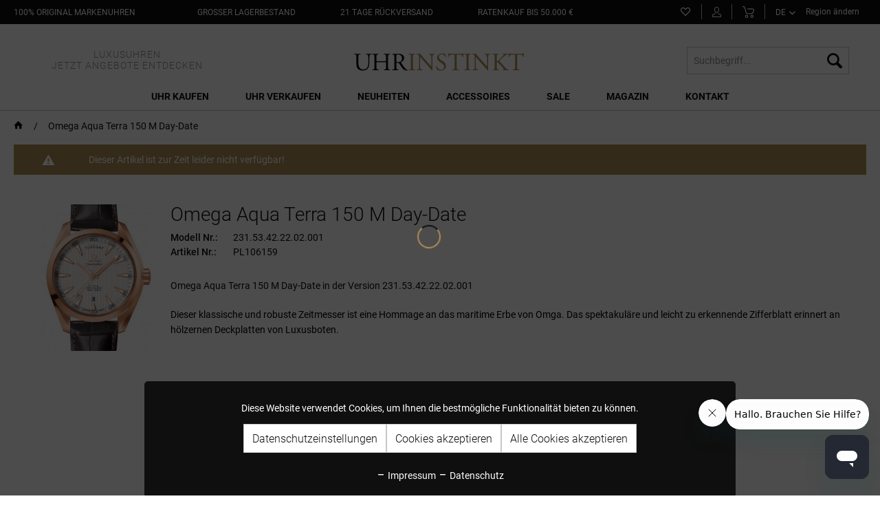

--- FILE ---
content_type: text/html; charset=UTF-8
request_url: https://www.uhrinstinkt.de/omega-aqua-terra-150-m-day-date-231.53.42.22.02.001.html
body_size: 18269
content:
<!DOCTYPE html>
<html class="no-js" lang="de" itemscope="itemscope" itemtype="https://schema.org/WebPage">
<head>
<noscript data-tag="arboro-google-tracking">
window.ga=window.ga||function(){(ga.q=ga.q||[]).push(arguments)};ga.l=+new Date;
ga('create', 'UA-29724315-1', 'auto');
ga('set', 'forceSSL', true);
ga('set', 'anonymizeIp', true);
ga('require', 'displayfeatures');
ga('require', 'cleanUrlTracker');
ga('require', 'outboundLinkTracker');
ga('require', 'ec');
ga('send', 'pageview');
ga('set', 'nonInteraction', true);
setTimeout("ga('send', 'event', 'read', '20 seconds')", 20000);
</noscript>
<noscript data-tag="arboro-google-tracking" async src='//www.google-analytics.com/analytics.js'></noscript>
<noscript data-tag="arboro-google-tracking">
ga('ec:addProduct', {
'id': '',
'name': '',
'category': '',
'brand': '',
'variant': '',
'price': ''
});
ga('ec:setAction', 'detail', {'list': ''});
ga('send', 'event', 'detail', 'view');
</noscript>
<meta charset="utf-8">
<meta name="author" content="Prestige Luxusuhren GmbH" />
<meta name="robots" content="index,follow" />
<meta name="revisit-after" content="7 days" />
<meta name="keywords" content="1" />
<meta name="description" content="&lt;p&gt;Omega Aqua Terra 150 M Day-Date in der Version &lt;span&gt;231.53.42.22.02.001&lt;/span&gt;&lt;/p&gt;
&lt;p&gt;&lt;span style=&quot;color: #000000;&quot;&gt;Dieser klassische und robuste Zeitmesser ist eine Hommage an das maritime Erbe von Omga. Das spektakuläre und leicht zu erkennende Zifferblatt erinnert an hölzernen Deckplatten von Luxusboten.&lt;/span&gt;&lt;/p&gt;" />
<meta property="og:type" content="website" />
<meta property="og:site_name" content="Uhrinstinkt" />
<meta property="og:title" content="Uhrinstinkt" />
<meta property="og:description" content="Luxusuhren günstig online bestellen ★ über 2.000 Modelle lagernd ★ Top Preise ★ 21 Tage Rückversand ★ Ratenkauf ★ kostenloser Versand ★ Beratung" />
<meta property="og:image" content="https://www.uhrinstinkt.de/media/image/98/36/b2/logo-final-rev.png" />
<meta name="twitter:card" content="website" />
<meta name="twitter:site" content="Uhrinstinkt" />
<meta name="twitter:title" content="Uhrinstinkt" />
<meta name="twitter:description" content="Luxusuhren günstig online bestellen ★ über 2.000 Modelle lagernd ★ Top Preise ★ 21 Tage Rückversand ★ Ratenkauf ★ kostenloser Versand ★ Beratung" />
<meta name="twitter:image" content="https://www.uhrinstinkt.de/media/image/98/36/b2/logo-final-rev.png" />
<meta itemprop="copyrightHolder" content="Uhrinstinkt" />
<meta itemprop="copyrightYear" content="2018" />
<meta itemprop="isFamilyFriendly" content="True" />
<meta itemprop="image" content="https://www.uhrinstinkt.de/media/image/98/36/b2/logo-final-rev.png" />
<meta name="viewport" content="width=device-width, initial-scale=1.0, user-scalable=yes">
<meta name="mobile-web-app-capable" content="yes">
<meta name="apple-mobile-web-app-title" content="Uhrinstinkt">
<meta name="apple-mobile-web-app-capable" content="yes">
<meta name="apple-mobile-web-app-status-bar-style" content="default">
<link rel="alternate" href="https://www.uhrinstinkt.de/omega-aqua-terra-150-m-day-date-231.53.42.22.02.001.html" hreflang="DE" />
<link rel="alternate" href="https://www.uhrinstinkt.com/omega-aqua-terra-150-m-day-date-231.53.42.22.02.001.html" hreflang="EN" />
<link rel="alternate" href="https://www.uhrinstinkt.de/omega-aqua-terra-150-m-day-date-231.53.42.22.02.001.html" hreflang="x-default" />
<meta name="google-site-verification" content="05kPVXdNqtok8aXCb74avDQMFOn6aeljETNr6ge7hq8">
<link rel="apple-touch-icon-precomposed" href="https://www.uhrinstinkt.de/media/image/e6/4c/84/apple-touch-icon.png">
<link rel="shortcut icon" href="https://www.uhrinstinkt.de/media/image/fc/c3/0c/favicon-32x325970ca421656d.png">
<meta name="msapplication-navbutton-color" content="#D9400B" />
<meta name="application-name" content="Uhrinstinkt" />
<meta name="msapplication-starturl" content="https://www.uhrinstinkt.de/" />
<meta name="msapplication-window" content="width=1024;height=768" />
<meta name="msapplication-TileImage" content="https://www.uhrinstinkt.de/media/image/f0/ea/3a/mstile-150x150.png">
<meta name="msapplication-TileColor" content="#D9400B">
<meta name="theme-color" content="#555555" />
<title itemprop="name">   | Uhrinstinkt</title>
<link href="/web/cache/1764921429_43c52b7560ee9775bb58823b0fa90cb1.css" media="all" rel="stylesheet" type="text/css" />
<noscript data-tag="arboro-ga4-tracking" async src="//www.googletagmanager.com/gtag/js?id=G-F9GHZ5MQPT"></noscript>
<noscript data-tag="arboro-ga4-tracking">
window.dataLayer = window.dataLayer || [];
function gtag(){dataLayer.push(arguments)};
gtag('js', new Date());
gtag('config', 'AW-948128927');
gtag('config', 'G-F9GHZ5MQPT',{'send_page_view': false, 'anonymize_ip': true});
</noscript>
<noscript data-tag="arboro-ga4-tracking">gtag('event', 'page_view');</noscript>
<script type="text/javascript" src="//widget.trustpilot.com/bootstrap/v5/tp.widget.bootstrap.min.js" async></script>
</head>
<body class="
is--ctl-listing is--act-error     lang-de    category-of-others    ab--no-vertical-navigation" >
<div data-paypalUnifiedMetaDataContainer="true"
data-paypalUnifiedRestoreOrderNumberUrl="https://www.uhrinstinkt.de/widgets/PaypalUnifiedOrderNumber/restoreOrderNumber"
class="is--hidden">
</div>
<div class="page-wrap">
<noscript class="noscript-main">
<div class="alert is--warning">
<div class="alert--icon">
<i class="icon--element icon--warning"></i>
</div>
<div class="alert--content">
Um Uhrinstinkt in vollem Umfang nutzen zu k&ouml;nnen, empfehlen wir Ihnen Javascript in Ihrem Browser zu aktiveren.
</div>
</div>
</noscript>
<header class="header-main">
<div class="top-bar">
<div class="container block-group">
<div class="top-bar--navigation top-bar--benefit top-bar--contact-telephone block">
<div class="navigation--entry entry--benefit entry--contact-telephone">
<a class="benefit--item"
href="https://www.uhrinstinkt.de/uhren/?p=1&o=100&n=60"
title="100% Original Markenuhren">
<span class="is--text">
100% Original Markenuhren</span>
</a>
</div>
</div>
<div class="top-bar--navigation top-bar--benefit top-bar--original block">
<div class="navigation--entry entry--benefit">
<a class="benefit--item"
href="https://www.uhrinstinkt.de/uhren/?p=1&o=100&n=60&delivery=1"
title="großer Lagerbestand">
<span class="is--text">
großer Lagerbestand</span>
</a>
</div>
</div>
<div class="top-bar--navigation top-bar--benefit top-bar--stock block">
<div class="navigation--entry entry--benefit">
<a class="benefit--item"
href="https://www.uhrinstinkt.de/rueckgabe"
title="21 Tage Rückversand">
<span class="is--text">
21 Tage Rückversand
</span>
</a>
</div>
</div>
<div class="top-bar--navigation top-bar--benefit top-bar--return is--last block">
<div class="navigation--entry entry--benefit">
<a class="benefit--item"
href="https://www.uhrinstinkt.de/ratenkauf"
title="Ratenkauf bis 50.000 €">
<span class="is--text">
Ratenkauf bis 50.000 €
</span>
</a>
</div>
</div>
<nav class="top-bar--navigation top-bar--navigation-old block" role="menubar">
<li class="navigation--entry entry--compare is--hidden" role="menuitem" aria-haspopup="true" data-drop-down-menu="true">
    

</li>

	<li class="navigation--entry entry--notepad" role="menuitem">
		<a href="https://www.uhrinstinkt.de/note" title="Merkzettel" class="navigation--link notepad--link">
			<span class="account--note">
				<i class="icon--heart"></i>
							</span>
		</a>
	</li>




	<li class="navigation--entry entry--account" role="menuitem">
		
			<a href="https://www.uhrinstinkt.de/account" title="Mein Konto" class="navigation--link account--link">
				<svg id="account-svg" data-name="Ebene 1" xmlns="http://www.w3.org/2000/svg" viewBox="0 0 13.27 14.95"><path d="M7.5,8.67c-1.63,0-3.57-.88-3.57-5.1A3.45,3.45,0,0,1,7.5,0a3.43,3.43,0,0,1,3.42,3.72C10.92,8.19,8.53,8.67,7.5,8.67ZM7.5,1A2.47,2.47,0,0,0,4.93,3.57c0,3.68,1.47,4.1,2.57,4.1,2,0,2.42-2.15,2.42-3.95A2.43,2.43,0,0,0,7.5,1Z" transform="translate(-0.86)"/><path d="M13,15H2A1.12,1.12,0,0,1,.86,13.79V12.18A2.27,2.27,0,0,1,2.8,10.06a3.9,3.9,0,0,0,1.75-.67.48.48,0,0,1,.7,0,.53.53,0,0,1,0,.72A4.46,4.46,0,0,1,3,11.09c-1.12.23-1.14,1.08-1.14,1.09v1.61c0,.05,0,.11.12.11H13c.06,0,.12,0,.12-.11V12.18c0-.24,0-.79-1.16-1.1a8.1,8.1,0,0,1-2.13-.86.54.54,0,0,1-.17-.72.51.51,0,0,1,.69-.18,7,7,0,0,0,1.85.75c1.58.41,1.92,1.37,1.92,2.11v1.61A1.13,1.13,0,0,1,13,15Z" transform="translate(-0.86)"/></svg>
			</a>
		
	</li>




	<li class="navigation--entry entry--cart" role="menuitem">
		<a class="navigation--link cart--link" href="https://www.uhrinstinkt.de/checkout/cart" title="Warenkorb">
			<svg id="cart-svg" data-name="Ebene 1" xmlns="http://www.w3.org/2000/svg" viewBox="0 0 14.84 15"><path d="M11.32,10H6.27A2.36,2.36,0,0,1,4,8.14c0-.2-1.48-5.32-1.74-6.37A1,1,0,0,0,1.24,1H0V0H1.22A2,2,0,0,1,3.27,1.53C3.53,2.57,5,7.84,5,7.89S5.3,9,6.27,9h5.05s1.2,0,1.44-.79c.35-1.14,1-3.14,1.05-3.17h0a.93.93,0,0,0-.09-.69,1.24,1.24,0,0,0-1-.35C11.05,3.93,6,4,5.93,4V3c.2,0,5.15-.07,6.88,0a2.11,2.11,0,0,1,1.74.78,1.88,1.88,0,0,1,.22,1.57s-.7,2-1,3.15C13.27,10,11.4,10,11.32,10Z" transform="translate(0 0)"/><path d="M5.27,15a2,2,0,1,1,2-2A2,2,0,0,1,5.27,15Zm0-3a1,1,0,1,0,1,1A1,1,0,0,0,5.27,12Z" transform="translate(0 0)"/><path d="M12.06,15a2,2,0,1,1,2-2A2,2,0,0,1,12.06,15Zm0-3a1,1,0,1,0,1,1A1,1,0,0,0,12.06,12Z" transform="translate(0 0)"/></svg>
			<span class="cart--quantity is--hidden">(0)</span>
		</a>
		<div class="ajax-loader">&nbsp;</div>
	</li>




<li class="navigation--entry entry--language-select ab--language" role="menuitem">
<div class="new-lang-select">
<select size="1" name="links" onchange="window.location.href=this.value;">
<option value="https://www.uhrinstinkt.de" selected>
DE
</option>
<option value="https://www.uhrinstinkt.com" >
EN
</option>
</select>
</div>
</li>
    <li class="navigation--entry entry--region" role="menuitem">
        <div class="arboro-context-selection--change-region"
             data-url="/widgets/ArboroContextSelection/openModal"
             data-selectedcountry="false"
             data-selecturl="/widgets/ArboroContextSelection/selectCountry">

            <div class="arboro-context-selection--change-region-content">
                Region ändern
                            </div>
        </div>
    </li>

</div>
</div>
<div class="container header--navigation">
<div class="logo-main block-group" role="banner">
<a class="header--main-claim"
href="https://www.uhrinstinkt.de/sale/"
title="Uhrinstinkt Sale">
<span>             LUXUSUHREN</span>            <span>              JETZT ANGEBOTE ENTDECKEN</span>
</a>
<div class="logo--shop block">
<a class="logo--link" href="https://www.uhrinstinkt.de/" title="Uhrinstinkt - zur Startseite wechseln">
<picture>
<source srcset="https://www.uhrinstinkt.de/media/image/98/36/b2/logo-final-rev.png" media="(min-width: 78.75em)">
<source srcset="https://www.uhrinstinkt.de/media/image/98/36/b2/logo-final-rev.png" media="(min-width: 64em)">
<source srcset="https://www.uhrinstinkt.de/media/image/98/36/b2/logo-final-rev.png" media="(min-width: 48em)">
<img srcset="https://www.uhrinstinkt.de/media/image/98/36/b2/logo-final-rev.png" alt="Uhrinstinkt - zur Startseite wechseln" />
</picture>
</a>
</div>
</div>
<nav class="shop--navigation block-group">
<ul class="navigation--list block-group" role="menubar">
<li class="navigation--entry entry--menu-left" role="menuitem">
<a class="entry--link entry--trigger btn is--icon-left" href="#offcanvas--left" data-offcanvas="true" data-offCanvasSelector=".sidebar-main" aria-label="Menü">
<i class="icon--menu"></i> Menü
</a>
</li>
<li class="navigation--entry entry--search" role="menuitem" data-search="true" aria-haspopup="true" data-minLength="2">
<a class="btn entry--link entry--trigger" href="#show-hide--search" title="Suche anzeigen / schließen" aria-label="Suche anzeigen / schließen">
<i class="icon--search"></i>
<span class="search--display">Suchen</span>
</a>
<form action="/search" method="get" class="main-search--form">
<input type="search" name="sSearch" aria-label="Suchbegriff..." class="main-search--field" autocomplete="off" autocapitalize="off" placeholder="Suchbegriff..." maxlength="30"  />
<button type="submit" class="main-search--button" aria-label="Suchen">
<i class="icon--search"></i>
<span class="main-search--text">Suchen</span>
</button>
<div class="form--ajax-loader">&nbsp;</div>
</form>
<div class="main-search--results"></div>
</li>
</ul>
</nav>
<div class="container--ajax-cart" data-collapse-cart="true" data-displayMode="offcanvas"></div>
</div>
</header>
<nav class="navigation-main">
<div class="container" data-menu-scroller="true" data-listSelector=".navigation--list.container" data-viewPortSelector=".navigation--list-wrapper">
<div class="navigation--list-wrapper">
<ul class="navigation--list container" role="menubar" itemscope="itemscope" itemtype="https://schema.org/SiteNavigationElement">
<li class="navigation--entry " role="menuitem">
<a class="navigation--link" href="https://www.uhrinstinkt.de/uhr-kaufen/" title="Uhr kaufen" itemprop="url">
<span itemprop="name">Uhr kaufen</span>
</a>
<div class="nav-shade-arrow"></div>
<div class="nav-shade-block"></div>
</li>
<li class="navigation--entry " role="menuitem">
<a class="navigation--link" href="https://www.uhrinstinkt.de/uhr-verkaufen/" title="Uhr verkaufen" itemprop="url">
<span itemprop="name">Uhr verkaufen</span>
</a>
<div class="nav-shade-arrow"></div>
<div class="nav-shade-block"></div>
</li>
<li class="navigation--entry " role="menuitem">
<a class="navigation--link" href="/uhr-kaufen/?p=1&o=101&n=24&f=8155" title="Neuheiten" itemprop="url">
<span itemprop="name">Neuheiten</span>
</a>
<div class="nav-shade-arrow"></div>
<div class="nav-shade-block"></div>
</li>
<li class="navigation--entry " role="menuitem">
<a class="navigation--link" href="https://www.uhrinstinkt.de/accessoires/" title="Accessoires" itemprop="url">
<span itemprop="name">Accessoires</span>
</a>
<div class="nav-shade-arrow"></div>
<div class="nav-shade-block"></div>
</li>
<li class="navigation--entry " role="menuitem">
<a class="navigation--link" href="https://www.uhrinstinkt.de/sale/" title="Sale" itemprop="url">
<span itemprop="name">Sale</span>
</a>
<div class="nav-shade-arrow"></div>
<div class="nav-shade-block"></div>
</li>
<li class="navigation--entry " role="menuitem">
<a class="navigation--link" href="https://www.uhrinstinkt.de/magazin/" title="Magazin" itemprop="url">
<span itemprop="name">Magazin</span>
</a>
<div class="nav-shade-arrow"></div>
<div class="nav-shade-block"></div>
</li>
<li class="navigation--entry " role="menuitem">
<a class="navigation--link" href="https://www.uhrinstinkt.de/kontakt" title="Kontakt" itemprop="url">
<span itemprop="name">Kontakt</span>
</a>
<div class="nav-shade-arrow"></div>
<div class="nav-shade-block"></div>
</li>
</ul>
</div>
<div class="advanced-menu" data-advanced-menu="true" data-hoverDelay="1">
<div class="menu--container menu--brand-container">
<div class="menu--content--wrapper">
<div class="menu--brand-container--inner menu--brands-watches">
<div class="menu--header">
Marken
</div>
<ul class="menu--list menu--level-0 columns--4" style="width: 100%;">
<li class="menu--list-item item--level-0 menu--list-brand">A
<ul class="menu--level-1-brands">
<li class="menu--list-item item--level-0" style="width: 100%">
<a href="https://www.uhrinstinkt.de/uhr-kaufen/audemars-piguet/" class="menu--list-item-link" title="Audemars Piguet">Audemars Piguet</a>
</li>
</li> </ul>
<li class="menu--list-item item--level-0 menu--list-brand">B
<ul class="menu--level-1-brands">
<li class="menu--list-item item--level-0" style="width: 100%">
<a href="https://www.uhrinstinkt.de/uhr-kaufen/bell-ross/" class="menu--list-item-link" title="Bell &amp; Ross">Bell & Ross</a>
</li>
<li class="menu--list-item item--level-0" style="width: 100%">
<a href="https://www.uhrinstinkt.de/uhr-kaufen/blancpain/" class="menu--list-item-link" title="Blancpain">Blancpain</a>
</li>
<li class="menu--list-item item--level-0" style="width: 100%">
<a href="https://www.uhrinstinkt.de/uhr-kaufen/breitling/" class="menu--list-item-link" title="Breitling">Breitling</a>
</li>
</li> </ul>
<li class="menu--list-item item--level-0 menu--list-brand">C
<ul class="menu--level-1-brands">
<li class="menu--list-item item--level-0" style="width: 100%">
<a href="https://www.uhrinstinkt.de/uhr-kaufen/chopard/" class="menu--list-item-link" title="Chopard">Chopard</a>
</li>
</li> </ul>
<li class="menu--list-item item--level-0 menu--list-brand">F
<ul class="menu--level-1-brands">
<li class="menu--list-item item--level-0" style="width: 100%">
<a href="https://www.uhrinstinkt.de/uhr-kaufen/frederique-constant/" class="menu--list-item-link" title="Frederique Constant">Frederique Constant</a>
</li>
</li> </ul>
<li class="menu--list-item item--level-0 menu--list-brand">G
<ul class="menu--level-1-brands">
<li class="menu--list-item item--level-0" style="width: 100%">
<a href="https://www.uhrinstinkt.de/uhr-kaufen/girard-perregaux/" class="menu--list-item-link" title="Girard Perregaux">Girard Perregaux</a>
</li>
<li class="menu--list-item item--level-0" style="width: 100%">
<a href="https://www.uhrinstinkt.de/uhr-kaufen/glashuette-original/" class="menu--list-item-link" title="Glashütte Original">Glashütte Original</a>
</li>
<li class="menu--list-item item--level-0" style="width: 100%">
<a href="https://www.uhrinstinkt.de/uhr-kaufen/grand-seiko/" class="menu--list-item-link" title="Grand Seiko">Grand Seiko</a>
</li>
</li> </ul>
<li class="menu--list-item item--level-0 menu--list-brand">H
<ul class="menu--level-1-brands">
<li class="menu--list-item item--level-0" style="width: 100%">
<a href="https://www.uhrinstinkt.de/uhr-kaufen/hamilton/" class="menu--list-item-link" title="Hamilton">Hamilton</a>
</li>
<li class="menu--list-item item--level-0" style="width: 100%">
<a href="https://www.uhrinstinkt.de/uhr-kaufen/hublot/" class="menu--list-item-link" title="Hublot">Hublot</a>
</li>
</li> </ul>
<li class="menu--list-item item--level-0 menu--list-brand">J
<ul class="menu--level-1-brands">
<li class="menu--list-item item--level-0" style="width: 100%">
<a href="https://www.uhrinstinkt.de/uhr-kaufen/junghans/" class="menu--list-item-link" title="Junghans">Junghans</a>
</li>
</li> </ul>
<li class="menu--list-item item--level-0 menu--list-brand">L
<ul class="menu--level-1-brands">
<li class="menu--list-item item--level-0" style="width: 100%">
<a href="https://www.uhrinstinkt.de/uhr-kaufen/longines/" class="menu--list-item-link" title="Longines">Longines</a>
</li>
</li> </ul>
<li class="menu--list-item item--level-0 menu--list-brand">M
<ul class="menu--level-1-brands">
<li class="menu--list-item item--level-0" style="width: 100%">
<a href="https://www.uhrinstinkt.de/uhr-kaufen/maurice-lacroix/" class="menu--list-item-link" title="Maurice Lacroix">Maurice Lacroix</a>
</li>
<li class="menu--list-item item--level-0" style="width: 100%">
<a href="https://www.uhrinstinkt.de/uhr-kaufen/mido/" class="menu--list-item-link" title="MIDO">MIDO</a>
</li>
<li class="menu--list-item item--level-0" style="width: 100%">
<a href="https://www.uhrinstinkt.de/uhr-kaufen/muehle-glashuette/" class="menu--list-item-link" title="MÜHLE Glashütte">MÜHLE Glashütte</a>
</li>
</li> </ul>
<li class="menu--list-item item--level-0 menu--list-brand">N
<ul class="menu--level-1-brands">
<li class="menu--list-item item--level-0" style="width: 100%">
<a href="https://www.uhrinstinkt.de/uhr-kaufen/nomos-glashuette/" class="menu--list-item-link" title="NOMOS Glashütte">NOMOS Glashütte</a>
</li>
</li> </ul>
<li class="menu--list-item item--level-0 menu--list-brand">O
<ul class="menu--level-1-brands">
<li class="menu--list-item item--level-0" style="width: 100%">
<a href="https://www.uhrinstinkt.de/uhr-kaufen/omega/" class="menu--list-item-link" title="Omega">Omega</a>
</li>
<li class="menu--list-item item--level-0" style="width: 100%">
<a href="https://www.uhrinstinkt.de/uhr-kaufen/oris/" class="menu--list-item-link" title="Oris">Oris</a>
</li>
</li> </ul>
<li class="menu--list-item item--level-0 menu--list-brand">P
<ul class="menu--level-1-brands">
<li class="menu--list-item item--level-0" style="width: 100%">
<a href="https://www.uhrinstinkt.de/uhr-kaufen/patek-philippe/" class="menu--list-item-link" title="Patek Philippe">Patek Philippe</a>
</li>
</li> </ul>
<li class="menu--list-item item--level-0 menu--list-brand">R
<ul class="menu--level-1-brands">
<li class="menu--list-item item--level-0" style="width: 100%">
<a href="https://www.uhrinstinkt.de/uhr-kaufen/rado/" class="menu--list-item-link" title="Rado">Rado</a>
</li>
<li class="menu--list-item item--level-0" style="width: 100%">
<a href="https://www.uhrinstinkt.de/uhr-kaufen/raymond-weil/" class="menu--list-item-link" title="Raymond Weil">Raymond Weil</a>
</li>
<li class="menu--list-item item--level-0" style="width: 100%">
<a href="https://www.uhrinstinkt.de/uhr-kaufen/rolex/" class="menu--list-item-link" title="Rolex">Rolex</a>
</li>
</li> </ul>
<li class="menu--list-item item--level-0 menu--list-brand">S
<ul class="menu--level-1-brands">
<li class="menu--list-item item--level-0" style="width: 100%">
<a href="https://www.uhrinstinkt.de/uhr-kaufen/seiko/" class="menu--list-item-link" title="Seiko">Seiko</a>
</li>
<li class="menu--list-item item--level-0" style="width: 100%">
<a href="https://www.uhrinstinkt.de/uhr-kaufen/sevenfriday/" class="menu--list-item-link" title="Sevenfriday">Sevenfriday</a>
</li>
</li> </ul>
<li class="menu--list-item item--level-0 menu--list-brand">T
<ul class="menu--level-1-brands">
<li class="menu--list-item item--level-0" style="width: 100%">
<a href="https://www.uhrinstinkt.de/uhr-kaufen/tag-heuer/" class="menu--list-item-link" title="Tag Heuer">Tag Heuer</a>
</li>
<li class="menu--list-item item--level-0" style="width: 100%">
<a href="https://www.uhrinstinkt.de/uhr-kaufen/tissot/" class="menu--list-item-link" title="Tissot">Tissot</a>
</li>
<li class="menu--list-item item--level-0" style="width: 100%">
<a href="https://www.uhrinstinkt.de/uhr-kaufen/tsar-bomba/" class="menu--list-item-link" title="Tsar Bomba">Tsar Bomba</a>
</li>
<li class="menu--list-item item--level-0" style="width: 100%">
<a href="https://www.uhrinstinkt.de/uhr-kaufen/tudor/" class="menu--list-item-link" title="Tudor">Tudor</a>
</li>
<li class="menu--list-item item--level-0" style="width: 100%">
<a href="https://www.uhrinstinkt.de/uhr-kaufen/tutima-glashuette/" class="menu--list-item-link" title="Tutima Glashütte">Tutima Glashütte</a>
</li>
<li class="menu--list-item item--level-0" style="width: 100%">
<a href="https://www.uhrinstinkt.de/uhr-kaufen/tw-steel/" class="menu--list-item-link" title="TW-Steel">TW-Steel</a>
</li>
</li> </ul>
<li class="menu--list-item item--level-0 menu--list-brand">U
<ul class="menu--level-1-brands">
<li class="menu--list-item item--level-0" style="width: 100%">
<a href="https://www.uhrinstinkt.de/uhr-kaufen/u-boat/" class="menu--list-item-link" title="U-Boat">U-Boat</a>
</li>
<li class="menu--list-item item--level-0" style="width: 100%">
<a href="https://www.uhrinstinkt.de/uhr-kaufen/union-glashuette/" class="menu--list-item-link" title="Union Glashütte">Union Glashütte</a>
</li>
</li> </ul>
<li class="menu--list-item item--level-0 menu--list-brand">Z
<ul class="menu--level-1-brands">
<li class="menu--list-item item--level-0" style="width: 100%">
<a href="https://www.uhrinstinkt.de/uhr-kaufen/zenith/" class="menu--list-item-link" title="Zenith">Zenith</a>
</li>
</ul>
</ul>
</div>
<div class="menu--brand-container--inner menu--brands-others is--last">
<div class="menu--brand-container--inner menu--brands-top-categories">
<div class="menu--header">
Top Kategorien
</div>
<ul class="menu--list menu--level-0 columns--3" style="width: 100%;">
<li class="menu--list-item item--level-0" style="width: 100%">
<a href="https://www.uhrinstinkt.de/uhr-kaufen/?p=1&amp;o=101&amp;n=40&amp;f=2944" class="menu--list-item-link" title="Herrenuhren">Herrenuhren</a>
</li>
<li class="menu--list-item item--level-0 item--margin-bottom" style="width: 100%">
<a href="https://www.uhrinstinkt.de/uhr-kaufen/?p=1&amp;o=101&amp;n=40&amp;f=2989" class="menu--list-item-link" title="Damenuhren">Damenuhren</a>
</li>
<li class="menu--list-item item--level-0" style="width: 100%">
<a href="https://www.uhrinstinkt.de/uhr-kaufen/?p=1&amp;o=101&amp;n=40&amp;f=2935" class="menu--list-item-link" title="Automatikuhren">Automatikuhren</a>
</li>
<li class="menu--list-item item--level-0" style="width: 100%">
<a href="https://www.uhrinstinkt.de/uhr-kaufen/?p=1&amp;o=101&amp;n=40&amp;f=3095" class="menu--list-item-link" title="Handaufzugsuhren">Handaufzugsuhren</a>
</li>
<li class="menu--list-item item--level-0 item--margin-bottom" style="width: 100%">
<a href="https://www.uhrinstinkt.de/uhr-kaufen/?p=1&amp;o=101&amp;n=40&amp;f=2973" class="menu--list-item-link" title="Quarzuhren">Quarzuhren</a>
</li>
<li class="menu--list-item item--level-0" style="width: 100%">
<a href="https://www.uhrinstinkt.de/uhr-kaufen/?p=1&amp;o=101&amp;n=40&amp;f=2945" class="menu--list-item-link" title="Chronometer">Chronometer</a>
</li>
<li class="menu--list-item item--level-0" style="width: 100%">
<a href="https://www.uhrinstinkt.de/uhr-kaufen/?p=1&amp;o=101&amp;n=40&amp;f=3020" class="menu--list-item-link" title="Chronographen">Chronographen</a>
</li>
<li class="menu--list-item item--level-0" style="width: 100%">
<a href="https://www.uhrinstinkt.de/uhr-kaufen/?p=1&amp;o=101&amp;n=40&amp;f=3081" class="menu--list-item-link" title="Uhren mit Mondphase">Uhren mit Mondphase</a>
</li>
<li class="menu--list-item item--level-0 item--margin-bottom" style="width: 100%">
<a href="https://www.uhrinstinkt.de/uhr-kaufen/?p=1&amp;o=101&amp;n=40&amp;f=2984" class="menu--list-item-link" title="Uhren mit GMT Zeitzone">Uhren mit GMT Zeitzone</a>
</li>
<li class="menu--list-item item--level-0" style="width: 100%">
<a href="https://www.uhrinstinkt.de/uhr-kaufen/?p=1&amp;o=101&amp;n=40&amp;f=2932" class="menu--list-item-link" title="Uhren mit Stahlband">Uhren mit Stahlband</a>
</li>
<li class="menu--list-item item--level-0 item--margin-bottom" style="width: 100%">
<a href="https://www.uhrinstinkt.de/uhr-kaufen/?p=1&amp;o=101&amp;n=40&amp;f=3286%7C3032%7C2967%7C2972%7C3780" class="menu--list-item-link" title="Uhren mit Lederband">Uhren mit Lederband</a>
</li>
<li class="menu--list-item item--level-0" style="width: 100%">
<a href="https://www.uhrinstinkt.de/uhr-kaufen/?p=1&amp;o=101&amp;n=40&amp;delivery=1" class="menu--list-item-link" title="Sofort lieferbare Uhren">Sofort lieferbare Uhren</a>
</li>
<li class="menu--list-item item--level-0" style="width: 100%">
<a href="https://www.uhrinstinkt.de/uhr-kaufen/" class="menu--list-item-link" title="Alle Uhren">Alle Uhren</a>
</li>
</ul>
</div>
</div>
</div>
</div>
<div class="menu--container">
<div class="menu--content--wrapper">
<ul class="menu--list menu--level-0 columns--3" style="width: 100%;">
<li class="menu--list-item item--level-0" style="width: 100%">
<a href="https://www.uhrinstinkt.de/uhr-verkaufen/audemars-piguet-ankauf/" class="menu--list-item-link" title="Audemars Piguet Ankauf">Audemars Piguet Ankauf</a>
</li>
<li class="menu--list-item item--level-0" style="width: 100%">
<a href="https://www.uhrinstinkt.de/uhr-verkaufen/tag-heuer-uhr-verkaufen/" class="menu--list-item-link" title="TAG Heuer Uhr verkaufen">TAG Heuer Uhr verkaufen</a>
</li>
<li class="menu--list-item item--level-0" style="width: 100%">
<a href="https://www.uhrinstinkt.de/uhr-verkaufen/breitling-uhr-verkaufen/" class="menu--list-item-link" title="Breitling Uhr verkaufen">Breitling Uhr verkaufen</a>
</li>
<li class="menu--list-item item--level-0" style="width: 100%">
<a href="https://www.uhrinstinkt.de/uhr-verkaufen/rolex-ankauf/" class="menu--list-item-link" title="Rolex-Ankauf">Rolex-Ankauf</a>
</li>
<li class="menu--list-item item--level-0" style="width: 100%">
<a href="https://www.uhrinstinkt.de/uhr-verkaufen/patek-philippe-verkaufen/" class="menu--list-item-link" title="Patek Philippe verkaufen">Patek Philippe verkaufen</a>
</li>
<li class="menu--list-item item--level-0" style="width: 100%">
<a href="https://www.uhrinstinkt.de/uhr-verkaufen/omega-verkaufen/" class="menu--list-item-link" title="Omega verkaufen">Omega verkaufen</a>
</li>
<li class="menu--list-item item--level-0" style="width: 100%">
<a href="https://www.uhrinstinkt.de/uhr-verkaufen/tudor-ankauf/" class="menu--list-item-link" title="Tudor Ankauf">Tudor Ankauf</a>
</li>
</ul>
</div>
</div>
<div class="menu--container">
</div>
<div class="menu--container">
<div class="menu--content--wrapper">
<ul class="menu--list menu--level-0 columns--3" style="width: 100%;">
<li class="menu--list-item item--level-0" style="width: 100%">
<a href="https://www.uhrinstinkt.de/uhrenbeweger/" class="menu--list-item-link" title="Uhrenbeweger">Uhrenbeweger</a>
<ul class="menu--list menu--level-1 columns--3">
<li class="menu--list-item item--level-1">
<a href="https://www.uhrinstinkt.de/uhrenbeweger/beco/" class="menu--list-item-link" title="Beco">Beco</a>
</li>
<li class="menu--list-item item--level-1">
<a href="https://www.uhrinstinkt.de/accessoires/uhrenbeweger/benson/" class="menu--list-item-link" title="Benson">Benson</a>
</li>
<li class="menu--list-item item--level-1">
<a href="https://www.uhrinstinkt.de/uhrenbeweger/designhuette/" class="menu--list-item-link" title="Designhütte">Designhütte</a>
</li>
<li class="menu--list-item item--level-1">
<a href="https://www.uhrinstinkt.de/uhrenbeweger/chronovision/" class="menu--list-item-link" title="Chronovision">Chronovision</a>
</li>
<li class="menu--list-item item--level-1">
<a href="https://www.uhrinstinkt.de/watch-winders/heisse-und-soehne/" class="menu--list-item-link" title="Heisse &amp; Söhne">Heisse & Söhne</a>
</li>
<li class="menu--list-item item--level-1">
<a href="https://www.uhrinstinkt.de/accessoires/uhrenbeweger/paul-design/" class="menu--list-item-link" title="Paul Design">Paul Design</a>
<ul class="menu--list menu--level-2 columns--3">
<li class="menu--list-item item--level-2">
<a href="https://www.uhrinstinkt.de/accessoires/uhrenbeweger/paul-design/collector/" class="menu--list-item-link" title="Collector">Collector</a>
</li>
<li class="menu--list-item item--level-2">
<a href="https://www.uhrinstinkt.de/accessoires/uhrenbeweger/paul-design/cube/" class="menu--list-item-link" title="Cube">Cube</a>
</li>
<li class="menu--list-item item--level-2">
<a href="https://www.uhrinstinkt.de/accessoires/uhrenbeweger/paul-design/gentlemen/" class="menu--list-item-link" title="Gentlemen">Gentlemen</a>
</li>
<li class="menu--list-item item--level-2">
<a href="https://www.uhrinstinkt.de/accessoires/uhrenbeweger/paul-design/petite/" class="menu--list-item-link" title="Petite">Petite</a>
</li>
</ul>
</li>
<li class="menu--list-item item--level-1">
<a href="https://www.uhrinstinkt.de/uhrenbeweger/1er-beweger/" class="menu--list-item-link" title="1er Beweger">1er Beweger</a>
</li>
<li class="menu--list-item item--level-1">
<a href="https://www.uhrinstinkt.de/uhrenbeweger/2er-beweger/" class="menu--list-item-link" title="2er Beweger">2er Beweger</a>
</li>
<li class="menu--list-item item--level-1">
<a href="https://www.uhrinstinkt.de/uhrenbeweger/3er-beweger/" class="menu--list-item-link" title="3er Beweger">3er Beweger</a>
</li>
<li class="menu--list-item item--level-1">
<a href="https://www.uhrinstinkt.de/uhrenbeweger/4er-beweger/" class="menu--list-item-link" title="4er Beweger">4er Beweger</a>
</li>
<li class="menu--list-item item--level-1">
<a href="https://www.uhrinstinkt.de/uhrenbeweger/6er-beweger/" class="menu--list-item-link" title="6er Beweger">6er Beweger</a>
</li>
</ul>
</li>
<li class="menu--list-item item--level-0" style="width: 100%">
<a href="https://www.uhrinstinkt.de/accessoires/etuis/" class="menu--list-item-link" title="Etuis">Etuis</a>
<ul class="menu--list menu--level-1 columns--3">
<li class="menu--list-item item--level-1">
<a href="https://www.uhrinstinkt.de/accessoires/etuis/uhrenrollen/" class="menu--list-item-link" title="Uhrenrollen">Uhrenrollen</a>
</li>
<li class="menu--list-item item--level-1">
<a href="https://www.uhrinstinkt.de/accessoires/etuis/uhrenetuis/" class="menu--list-item-link" title="Uhrenetuis">Uhrenetuis</a>
</li>
<li class="menu--list-item item--level-1">
<a href="https://www.uhrinstinkt.de/accessoires/etuis/schmucketuis/" class="menu--list-item-link" title="Schmucketuis">Schmucketuis</a>
</li>
</ul>
</li>
<li class="menu--list-item item--level-0" style="width: 100%">
<a href="https://www.uhrinstinkt.de/accessoires/pflegematerial/" class="menu--list-item-link" title="Pflegematerial">Pflegematerial</a>
<ul class="menu--list menu--level-1 columns--3">
<li class="menu--list-item item--level-1">
<a href="https://www.uhrinstinkt.de/accessoires/pflegematerial/ais-collective/" class="menu--list-item-link" title="AIS collective">AIS collective</a>
</li>
</ul>
</li>
</ul>
</div>
</div>
<div class="menu--container">
<div class="menu--content--wrapper">
</div>
</div>
<div class="menu--container">
</div>
<div class="menu--container">
</div>
</div>
</div>
</nav>
<section class="content-main container block-group">
<nav class="content--breadcrumb block">
<ul class="breadcrumb--list" role="menu" itemscope itemtype="https://schema.org/BreadcrumbList">
<li class="breadcrumb--entry" itemprop="itemListElement" itemscope itemtype="http://schema.org/ListItem">
<a class="breadcrumb--link" href="https://www.uhrinstinkt.de/" title="Home" itemprop="item">
<i class="icon--house"></i>
<meta itemprop="name" content="Home" />
</a>
<meta itemprop="position" content="0"/>
</li>
<li class="breadcrumb--separator">
<span>/</span>
</li>
<li class="breadcrumb--entry is--active" itemprop="itemListElement" itemscope itemtype="http://schema.org/ListItem">
<a class="breadcrumb--link" href="https://www.uhrinstinkt.de/omega-aqua-terra-150-m-day-date-231.53.42.22.02.001.html" title="Omega Aqua Terra 150 M Day-Date" itemprop="item">
<link itemprop="url" href="https://www.uhrinstinkt.de/omega-aqua-terra-150-m-day-date-231.53.42.22.02.001.html" />
<span class="breadcrumb--title" itemprop="name">Omega Aqua Terra 150 M Day-Date</span>
</a>
<meta itemprop="position" content="1" />
</li>
</ul>
</nav>
<div class="content-main--inner">
<div class="content--wrapper">
<div class="notification cp-notification content listing--content">
<div class="alert is--warning is--rounded">
<div class="alert--icon">
<i class="icon--element icon--warning"></i>
</div>
<div class="alert--content">
Dieser Artikel ist zur Zeit leider nicht verfügbar!
</div>
</div>
<div style="height:20px;">&nbsp;</div>
<div class="listing--container">
<div class="listing article" data-ajax-wishlist="true" data-compare-ajax="true">
<div class="product--box box--basic box--liste"
itemscope itemtype="http://schema.org/Product"
data-page-index=""
data-ordernumber="PL106159"
>
<div class="box--content is--rounded">
<div class="product--info">
<span class="product--image">
<span class="image--element">
<span class="image--media">
<img src="https://www.uhrinstinkt.de/media/image/65/9b/79/23153422202001_600x600.jpg"
alt="Omega Aqua Terra 150 M Day-Date"
title="Omega Aqua Terra 150 M Day-Date" />
</span>
</span>
</span>
<meta itemprop="name" content="Omega Aqua Terra 150 M Day-Date"/>
<meta itemprop="image" content="https://www.uhrinstinkt.de/media/image/3c/4d/e1/23153422202001_1280x1280.jpg"/>
<meta itemprop="productID" content="12682"/>
<meta itemprop="sku" content="PL106159"/>
<meta itemprop="mpn" content="231.53.42.22.02.001"/>
<meta itemprop="brand" content="Omega"/>
<h1 class="product--title">
Omega Aqua Terra 150 M Day-Date
</h1>
<ul class="product--base-info list--unstyled">
<li class="base-info--entry entry--ref-nr">
<span class="entry--label">
Modell Nr.:
</span>
<span class="entry--content">
231.53.42.22.02.001
</span>
</li>
<li class="base-info--entry entry--sku">
<span class="entry--label">
Artikel Nr.:
</span>
<span class="entry--content">
PL106159
</span>
</li>
</ul>
<div itemprop="description" class="product--description">
<p>Omega Aqua Terra 150 M Day-Date in der Version <span>231.53.42.22.02.001</span></p>
<p><span style="color: #000000;">Dieser klassische und robuste Zeitmesser ist eine Hommage an das maritime Erbe von Omga. Das spektakuläre und leicht zu erkennende Zifferblatt erinnert an hölzernen Deckplatten von Luxusboten.</span></p>
</div>
</div>
</div>
</div>
</div>
</div>
</div>
</div>
<div class="last-seen-products is--hidden" data-last-seen-products="true">
<div class="last-seen-products--title">
Zuletzt angesehen
</div>
<div class="last-seen-products--slider product-slider" data-product-slider="true" data-itemminwidth="280">
<div class="last-seen-products--container product-slider--container"></div>
</div>
</div>
</div>
</section>
<footer class="footer-main">
<div class="footer-payment">
<div class="container block-group">
<a class="block footer-payment--payment-items"
href="https://www.uhrinstinkt.de/zahlung"
title="Sicheres Zahlen">
<div class="payment-sprite payment-item payment--creditcard mastercard is--first"></div>
<div class="payment-sprite payment-item payment--creditcard visa"></div>
<img class="payment-item" src="/themes/Frontend/Uhrinstinkt/frontend/_public/src/img/icons/footer/payment/american_express_logo.svg" alt="american express">
<img class="payment-item" src="/themes/Frontend/Uhrinstinkt/frontend/_public/src/img/icons/footer/payment/bitpay_logo.svg" alt="bitpay">
<div class="payment-sprite payment-item payment--paypal"></div>
<img class="payment-item payment-credit-plus" src="/themes/Frontend/Uhrinstinkt/frontend/_public/src/img/icons/footer/payment/credit_plus_logo_blog.png" alt="Credit-Plus">
<div class="payment-item payment--cash-on-spot--text">
<span>Barzahlung</span>
</div>
<div class="payment-item payment--prepayment--text">
Überweisung
</div>
</a>
<a class="block footer-payment--shipping-items"
href="https://www.uhrinstinkt.de/versand"
title="Versicherter Versand">
<div class="shipping-sprite shipping--dhl is--first"></div>
<div class="shipping-sprite shipping--dhlexpress"></div>
<div class="shipping-sprite shipping--prosegur"></div>
<div class="shipping-sprite shipping--intex"></div>
<div class="shipping-sprite shipping--fedex is--last"></div>
</a>
</div>
</div>
<div class="container">
<div class="footer--columns footer--navigation block-group">
<div class="footer--column footer--column-1 column--menu block is--first">
<div class="column--headline">
Kontakt
</div>
<nav class="column--navigation column--content">
<ul class="navigation--list" role="menu">
<li class="navigation--entry" role="menuitem">
<a class="navigation--link"
href="https://www.uhrinstinkt.de/kontakt"
title="Telefon">
Telefon
</a>
</li>
<li class="navigation--entry" role="menuitem">
<a class="navigation--link"
href="https://www.uhrinstinkt.de/kontakt"
title="E-Mail">
E-Mail
</a>
</li>
<li class="navigation--entry" role="menuitem">
<a class="navigation--link"
href="https://www.uhrinstinkt.de/kontakt"
title="Formular">
Formular
</a>
</li>
<li class="navigation--entry" role="menuitem">
<a class="navigation--link"
href="#"
title=" ">
</a>
</li>
</ul>
<div class="column--content">
<p>
Sie erreichen uns<br>
Mo. - Fr.: 10:00 - 16:00 Uhr
</p>
</div>
<div class="whatsApp-holder">
<p>
<iframe width="150" height="30" style="border: 0" src="https://cdn.smooch.io/message-us/index.html?channel=whatsapp&color=teal&size=compact&radius=5px&label=WhatsApp&number=4917655699767"></iframe>
</p>
</div>
</nav>
</div>
<div class="footer--column footer--column-2 column--menu block">
<div class="column--headline">
Hilfe
</div>
<nav class="column--navigation column--content">
<ul class="navigation--list" role="menu">
<li class="navigation--entry" role="menuitem">
<a class="navigation--link"
href="javascript:openCookieConsentManager()"
title="Cookie-Einstellungen">
Cookie-Einstellungen
</a>
</li>
<li class="navigation--entry" role="menuitem">
<a class="navigation--link"
href="https://www.uhrinstinkt.de/sicherheit"
title="Sicherheit">
Sicherheit
</a>
</li>
<li class="navigation--entry" role="menuitem">
<a class="navigation--link"
href="https://www.uhrinstinkt.de/bestellung"
title="Bestellung">
Bestellung
</a>
</li>
<li class="navigation--entry" role="menuitem">
<a class="navigation--link"
href="https://www.uhrinstinkt.de/zahlung"
title="Zahlung">
Zahlung
</a>
</li>
<li class="navigation--entry" role="menuitem">
<a class="navigation--link"
href="https://www.uhrinstinkt.de/versand"
title="Versand">
Versand
</a>
</li>
<li class="navigation--entry" role="menuitem">
<a class="navigation--link"
href="https://www.uhrinstinkt.de/abholung"
title="Abholung">
Abholung
</a>
</li>
<li class="navigation--entry" role="menuitem">
<a class="navigation--link"
href="https://www.uhrinstinkt.de/rueckgabe"
title="Rückgabe">
Rückgabe
</a>
</li>
<li class="navigation--entry" role="menuitem">
<a class="navigation--link"
href="https://www.uhrinstinkt.de/echtheit-und-herkunft"
title="Echtheit und Herkunft">
Echtheit und Herkunft
</a>
</li>
<li class="navigation--entry" role="menuitem">
<a class="navigation--link"
href="https://www.uhrinstinkt.de/garantie"
title="Garantie">
Garantie
</a>
</li>
<li class="navigation--entry" role="menuitem">
<a class="navigation--link"
href="https://www.uhrinstinkt.de/uhr-verkaufen/"
title="shopware.php?sViewport=cat&sCategory=5997">
Uhr verkaufen
</a>
</li>
</ul>
</nav>
</div>
<div class="footer--column footer--column-3 block">
<div class="column--headline">
Wissenswertes
</div>
<nav class="column--navigation column--content">
<ul class="navigation--list" role="menu">
<li class="navigation--entry" role="menuitem">
<a class="navigation--link"
href="https://www.uhrinstinkt.de/ueber-uns"
title="Über uns">
Über uns
</a>
</li>
<li class="navigation--entry" role="menuitem">
<a class="navigation--link"
href="https://www.uhrinstinkt.de/uhrenpflege"
title="Uhrenpflege">
Uhrenpflege
</a>
</li>
<li class="navigation--entry" role="menuitem">
<a class="navigation--link"
href="https://www.uhrinstinkt.de/uhrenlexikon"
title="Uhrenlexikon">
Uhrenlexikon
</a>
</li>
<li class="navigation--entry" role="menuitem">
<a class="navigation--link"
href="https://www.uhrinstinkt.de/ihre-vorteile"
title="Ihre Vorteile">
Ihre Vorteile
</a>
</li>
<li class="navigation--entry" role="menuitem">
<a class="navigation--link"
href="https://www.uhrinstinkt.de/armbandanpassung"
title="Armbandanpassung">
Armbandanpassung
</a>
</li>
</ul>
</nav>
</div>
<div class="footer--column footer--column-4 block">
<div class="column--headline">
Rechtliches
</div>
<nav class="column--navigation column--content">
<ul class="navigation--list" role="menu">
<li class="navigation--entry" role="menuitem">
<a class="navigation--link"
href="https://www.uhrinstinkt.de/batteriegesetz"
title="Batteriegesetz">
Batteriegesetz
</a>
</li>
<li class="navigation--entry" role="menuitem">
<a class="navigation--link"
href="https://www.uhrinstinkt.de/datenschutz"
title="Datenschutz">
Datenschutz
</a>
</li>
<li class="navigation--entry" role="menuitem">
<a class="navigation--link"
href="https://www.uhrinstinkt.de/widerrufsbelehrung"
title="Widerrufsbelehrung">
Widerrufsbelehrung
</a>
</li>
<li class="navigation--entry" role="menuitem">
<a class="navigation--link"
href="https://www.uhrinstinkt.de/agb"
title="AGB">
AGB
</a>
</li>
<li class="navigation--entry" role="menuitem">
<a class="navigation--link"
href="https://www.uhrinstinkt.de/impressum"
title="Impressum">
Impressum
</a>
</li>
</ul>
</nav>
</div>
<div class="footer--column footer--column-5 column--menu block is--last">
<div class="block-group">
<div class="block">
<div class="column--headline">
In Verbindung bleiben
</div>
<div class="column--content">
<p class="footer--social-icons">
<a class="social-icons--link"
href="https://twitter.com/uhrinstinkt?lang=de"
title="Uhrinstinkt bei Twitter"
target="_blank" rel="nofollow noopener">
<i class="icon--twitter"></i>
</a>
<a class="social-icons--link"
href="https://www.facebook.com/uhrinstinkt.de"
title="Uhrinstinkt bei facebook"
target="_blank" rel="nofollow noopener">
<i class="icon--facebook"></i>
</a>
<a class="social-icons--link"
href="https://www.instagram.com/uhrinstinkt/"
title="Uhrinstinkt bei Instagram"
target="_blank" rel="nofollow noopener">
<i class="icon--instagram"></i>
</a>
</p>
<form class="newsletter--form" action="https://www.uhrinstinkt.de/newsletter" method="post">
<input type="hidden" value="1" name="subscribeToNewsletter" />
<input type="email" name="newsletter" class="newsletter--field" placeholder="Ihre E-Mail Adresse" />
<button type="submit" class="newsletter--button btn">
<i class="icon--arrow-right6"></i> <span class="button--text">Newsletter abonnieren</span>
</button>
<span class="privacy" data-modalbox="true" data-targetSelector="a" data-mode="ajax">
<div class="newsletter--privacy privacy--notice block">
<input name="newsletterFooter-checkbox" type="checkbox" id="newsletterfootercheckbox" required="required" aria-required="true" value="1" class="chkbox is--required" />
<label for="newsletterfootercheckbox" class="chklabel">Die <a title="Datenschutzbestimmungen" href="https://www.uhrinstinkt.de/datenschutz">Datenschutzbestimmungen</a> habe ich zur Kenntnis genommen.</label>
</div>
</span>
</form>
</div>
</div>
<div class="block footer-column-certification">
<div class="column--headline column--headline-cert column--headline-2nd">
Zertifizierter Online-Shop
</div>
<div class="footer--certificat-shopping">
<a class="footer--ehi"
href="https://ehi-siegel.de/verbraucher/shops-mit-siegel/zertifizierte-shops/zertifikat/969e22eedb1c352d92d6c3ecdeb6c79f/"
title="EHI"
target="_blank" rel="nofollow noopener"></a>
</div>
</div>
</div>
</div>
</div>
<div class="footer--columns footer--navigation-2nd block-group">
<div class="footer--column column--menu column--brands block is--first">
<div class="column--headline">
Unsere Marken
</div>
<nav class="column--navigation column--content">
<ul class="navigation--list"
role="menu">
<li class="navigation--entry"
role="menuitem">
<a class="navigation--link"
href="https://www.uhrinstinkt.de/uhr-kaufen/audemars-piguet/"
title="Audemars Piguet">
Audemars Piguet
</a>
</li>
<li class="navigation--entry"
role="menuitem">
<a class="navigation--link"
href="https://www.uhrinstinkt.de/uhr-kaufen/bell-ross/"
title="Bell &amp; Ross">
Bell & Ross
</a>
</li>
<li class="navigation--entry"
role="menuitem">
<a class="navigation--link"
href="https://www.uhrinstinkt.de/uhr-kaufen/blancpain/"
title="Blancpain">
Blancpain
</a>
</li>
<li class="navigation--entry"
role="menuitem">
<a class="navigation--link"
href="https://www.uhrinstinkt.de/uhr-kaufen/breitling/"
title="Breitling">
Breitling
</a>
</li>
<li class="navigation--entry"
role="menuitem">
<a class="navigation--link"
href="https://www.uhrinstinkt.de/uhr-kaufen/chopard/"
title="Chopard">
Chopard
</a>
</li>
<li class="navigation--entry"
role="menuitem">
<a class="navigation--link"
href="https://www.uhrinstinkt.de/uhr-kaufen/frederique-constant/"
title="Frederique Constant">
Frederique Constant
</a>
</li>
<li class="navigation--entry"
role="menuitem">
<a class="navigation--link"
href="https://www.uhrinstinkt.de/uhr-kaufen/girard-perregaux/"
title="Girard Perregaux">
Girard Perregaux
</a>
</li>
<li class="navigation--entry"
role="menuitem">
<a class="navigation--link"
href="https://www.uhrinstinkt.de/uhr-kaufen/glashuette-original/"
title="Glashütte Original">
Glashütte Original
</a>
</li>
<li class="navigation--entry"
role="menuitem">
<a class="navigation--link"
href="https://www.uhrinstinkt.de/uhr-kaufen/grand-seiko/"
title="Grand Seiko">
Grand Seiko
</a>
</li>
<li class="navigation--entry"
role="menuitem">
<a class="navigation--link"
href="https://www.uhrinstinkt.de/uhr-kaufen/hamilton/"
title="Hamilton">
Hamilton
</a>
</li>
<li class="navigation--entry"
role="menuitem">
<a class="navigation--link"
href="https://www.uhrinstinkt.de/uhr-kaufen/hublot/"
title="Hublot">
Hublot
</a>
</li>
<li class="navigation--entry"
role="menuitem">
<a class="navigation--link"
href="https://www.uhrinstinkt.de/uhr-kaufen/junghans/"
title="Junghans">
Junghans
</a>
</li>
<li class="navigation--entry"
role="menuitem">
<a class="navigation--link"
href="https://www.uhrinstinkt.de/uhr-kaufen/longines/"
title="Longines">
Longines
</a>
</li>
<li class="navigation--entry"
role="menuitem">
<a class="navigation--link"
href="https://www.uhrinstinkt.de/uhr-kaufen/maurice-lacroix/"
title="Maurice Lacroix">
Maurice Lacroix
</a>
</li>
<li class="navigation--entry"
role="menuitem">
<a class="navigation--link"
href="https://www.uhrinstinkt.de/uhr-kaufen/mido/"
title="MIDO">
MIDO
</a>
</li>
<li class="navigation--entry"
role="menuitem">
<a class="navigation--link"
href="https://www.uhrinstinkt.de/uhr-kaufen/muehle-glashuette/"
title="MÜHLE Glashütte">
MÜHLE Glashütte
</a>
</li>
<li class="navigation--entry"
role="menuitem">
<a class="navigation--link"
href="https://www.uhrinstinkt.de/uhr-kaufen/nomos-glashuette/"
title="NOMOS Glashütte">
NOMOS Glashütte
</a>
</li>
<li class="navigation--entry"
role="menuitem">
<a class="navigation--link"
href="https://www.uhrinstinkt.de/uhr-kaufen/omega/"
title="Omega">
Omega
</a>
</li>
<li class="navigation--entry"
role="menuitem">
<a class="navigation--link"
href="https://www.uhrinstinkt.de/uhr-kaufen/oris/"
title="Oris">
Oris
</a>
</li>
<li class="navigation--entry"
role="menuitem">
<a class="navigation--link"
href="https://www.uhrinstinkt.de/uhr-kaufen/patek-philippe/"
title="Patek Philippe">
Patek Philippe
</a>
</li>
<li class="navigation--entry"
role="menuitem">
<a class="navigation--link"
href="https://www.uhrinstinkt.de/uhr-kaufen/rado/"
title="Rado">
Rado
</a>
</li>
<li class="navigation--entry"
role="menuitem">
<a class="navigation--link"
href="https://www.uhrinstinkt.de/uhr-kaufen/raymond-weil/"
title="Raymond Weil">
Raymond Weil
</a>
</li>
<li class="navigation--entry"
role="menuitem">
<a class="navigation--link"
href="https://www.uhrinstinkt.de/uhr-kaufen/rolex/"
title="Rolex">
Rolex
</a>
</li>
<li class="navigation--entry"
role="menuitem">
<a class="navigation--link"
href="https://www.uhrinstinkt.de/uhr-kaufen/seiko/"
title="Seiko">
Seiko
</a>
</li>
<li class="navigation--entry"
role="menuitem">
<a class="navigation--link"
href="https://www.uhrinstinkt.de/uhr-kaufen/sevenfriday/"
title="Sevenfriday">
Sevenfriday
</a>
</li>
<li class="navigation--entry"
role="menuitem">
<a class="navigation--link"
href="https://www.uhrinstinkt.de/uhr-kaufen/tag-heuer/"
title="Tag Heuer">
Tag Heuer
</a>
</li>
<li class="navigation--entry"
role="menuitem">
<a class="navigation--link"
href="https://www.uhrinstinkt.de/uhr-kaufen/tissot/"
title="Tissot">
Tissot
</a>
</li>
<li class="navigation--entry"
role="menuitem">
<a class="navigation--link"
href="https://www.uhrinstinkt.de/uhr-kaufen/tsar-bomba/"
title="Tsar Bomba">
Tsar Bomba
</a>
</li>
<li class="navigation--entry"
role="menuitem">
<a class="navigation--link"
href="https://www.uhrinstinkt.de/uhr-kaufen/tudor/"
title="Tudor">
Tudor
</a>
</li>
<li class="navigation--entry"
role="menuitem">
<a class="navigation--link"
href="https://www.uhrinstinkt.de/uhr-kaufen/tutima-glashuette/"
title="Tutima Glashütte">
Tutima Glashütte
</a>
</li>
<li class="navigation--entry"
role="menuitem">
<a class="navigation--link"
href="https://www.uhrinstinkt.de/uhr-kaufen/tw-steel/"
title="TW-Steel">
TW-Steel
</a>
</li>
<li class="navigation--entry"
role="menuitem">
<a class="navigation--link"
href="https://www.uhrinstinkt.de/uhr-kaufen/u-boat/"
title="U-Boat">
U-Boat
</a>
</li>
<li class="navigation--entry"
role="menuitem">
<a class="navigation--link"
href="https://www.uhrinstinkt.de/uhr-kaufen/union-glashuette/"
title="Union Glashütte">
Union Glashütte
</a>
</li>
<li class="navigation--entry"
role="menuitem">
<a class="navigation--link"
href="https://www.uhrinstinkt.de/uhr-kaufen/zenith/"
title="Zenith">
Zenith
</a>
</li>
</ul>
</nav>
</div>
<div class="footer--column column--menu column--trust-widgets block is--last">
<div class="column--content">
<div class="trustpilot-wrapper--footer">
<div class="trustpilot-widget"
data-locale="de-DE"
data-template-id="53aa8807dec7e10d38f59f32"
data-businessunit-id="4be803d9000064000509ee18"
data-style-height="150px"
data-style-width="100%"
data-theme="light"><a href="https://de.trustpilot.com/review/www.uhrinstinkt.de"
target="_blank"
rel="noopener">Trustpilot</a>
</div>
</div>
</div>
</div>
</div>
<div class="footer--bottom">
<div class="container footer-minimal">
<div class="footer--service-menu">
<ul class="service--list is--rounded" role="menu">
<li class="service--entry" role="menuitem">
<a class="service--link" href="javascript:openCookieConsentManager()" title="Cookie settings" >
Cookie settings
</a>
</li>
<li class="service--entry" role="menuitem">
<a class="service--link" href="javascript:openCookieConsentManager()" title="Cookie-Einstellungen" >
Cookie-Einstellungen
</a>
</li>
<li class="service--entry" role="menuitem">
<a class="service--link" href="https://www.uhrinstinkt.de/batteriegesetz" title="Batteriegesetz" >
Batteriegesetz
</a>
</li>
<li class="service--entry" role="menuitem">
<a class="service--link" href="https://www.uhrinstinkt.de/bestellung" title="Bestellung" >
Bestellung
</a>
</li>
<li class="service--entry" role="menuitem">
<a class="service--link" href="https://www.uhrinstinkt.de/datenschutz" title="Datenschutz" >
Datenschutz
</a>
</li>
<li class="service--entry" role="menuitem">
<a class="service--link" href="https://www.uhrinstinkt.de/widerrufsbelehrung" title="Widerrufsbelehrung" >
Widerrufsbelehrung
</a>
</li>
<li class="service--entry" role="menuitem">
<a class="service--link" href="https://www.uhrinstinkt.de/agb" title="AGB" >
AGB
</a>
</li>
<li class="service--entry" role="menuitem">
<a class="service--link" href="https://www.uhrinstinkt.de/impressum" title="Impressum" >
Impressum
</a>
</li>
<li class="service--entry" role="menuitem">
<a class="service--link" href="https://www.uhrinstinkt.de/rueckgabe" title="Rückgabe" >
Rückgabe
</a>
</li>
</ul>
</div>
</div>
<div class="footer--copyright">
<p class="vat-info--text">
Alle Preise inkl. gesetzl. Mehrwertsteuer
<br>
* Mit einem Stern gekennzeichnete Preise: Der Artikel unterliegt der Differenzbesteuerung gem. § 25a UStG. Die MwSt. wird in diesem Fall nicht separat ausgewiesen.</a>
<br>
&copy;2024 bei Uhrinstinkt.de
</p>
<div style="display: none">
TRUE        </div>
</div>
</div>
</div>
</footer>
</div>
    <script>
        (function(){
            window.acrisCookiePrivacy = {
                a: '_||_',
                c: '^session-\\d+|^session_||_sUniqueID_||_x-ua-device_||___csrf_token-\\d+|invalidate-xcsrf-token|csrf_token_||_slt_||_nocache|shop|currency|x-cache-context-hash_||_testcookie_||_allowCookie|cookieDeclined|acris_cookie_acc|cookiePreferences_||_acris_cookie_landing_page|acris_cookie_referrer_||_acris_cookie_first_activated_||_arboro_context_selection_country_||_paypal-cookies_||_SHOPWAREBACKEND_||_lastCheckSubscriptionDate_||_allowCookie_||_googtrans_||_language_||_checkedForSecurityUpdates',
                r: '^session-\\d+|^session_||_sUniqueID_||_x-ua-device_||___csrf_token-\\d+|invalidate-xcsrf-token|csrf_token_||_slt_||_nocache|shop|currency|x-cache-context-hash_||_testcookie_||_allowCookie|cookieDeclined|acris_cookie_acc|cookiePreferences_||_acris_cookie_landing_page|acris_cookie_referrer_||_acris_cookie_first_activated_||_arboro_context_selection[sCountry]_||___zlcmid|_zlcmid|_zte2095_||__gcl_aw|_gcl_dc|_gcl_gb_||__ga|_gid|_gat_.+|_dc_gtm_UA-.+|ga-disable-UA-.+|__utm(a|b|c|d|t|v|x|z)|_gat|_swag_ga_.*|_gac.*|_ga.*_||_arboro_context_selection[sState]_||__gcl_au_||_arboro_context_selection[arboro-context-selection]_||_arboro_context_selection[sArea]_||_arboro_context_selection_country_||_partner_||_paypal-cookies_||_mmFacebookPixel',
                i: '/widgets/AcrisCookiePrivacy/rememberCookie',
                s: [],

                
                init:function(){this.c=this.c.split(this.a),this.r=this.r.split(this.a),this.rd(),this.ccs()},ccs:function(){var i,t,n=document.cookie.split(";");for(i=0;i<n.length;i++)t=n[i].trim(),this.gcnov(t),this.cca(t,!0)},rd:function(){var i=Object.getOwnPropertyDescriptor(Document.prototype,"cookie")||Object.getOwnPropertyDescriptor(HTMLDocument.prototype,"cookie");i&&Object.defineProperty(document,"cookie",{get:function(){return i.get.call(document)},set:function(t){return!1===(t=window.acrisCookiePrivacy.cca(t))||i.set.call(document,t)}})},cca:function(i,t){void 0===t&&(t=!1);var n=this.gcnov(i);return!!n&&(this.ceip(i)?i:!0===this.cia(this.c,n,i)?i:(!1===this.cia(this.r,n,i)&&this.gtkc(n),!0===t?(this.ucbv(i),i):this.grecn(i)))},gcnov:function(i){var t=i.split("=")[0];return!!t&&(t=t.trim())},rcv:function(i,t){if(this.s[i]){if(-1!==this.s[i].indexOf(t))return;for(var n=0;n<this.s[i].length;n++)if(this.gcnov(this.s[i][n])===this.gcnov(t))return;this.s[i].push(t)}else this.s[i]=[],this.s[i].push(t)},acceptAllKnownCookies:function(){this.c=this.r},allowCookieByName:function(i){var t=this.s[i];-1===this.c.indexOf(i)&&this.c.push(i);if(t){for(var n=0;n<t.length;n++)document.cookie=t[n]}},denyCookieByName:function(i){var t=this.s[i],ioc=this.c.indexOf(i);if(ioc>-1){this.c.splice(ioc,1);}if(t){for(var n=0;n<t.length;n++)this.ucbv(t[n])}},ceip:function(i){if(this.iarc(i))return!0;var t,n=this.gced(i);return!!n&&(t=new Date(n),!!this.ivd(t)&&t<new Date)},gced:function(i){var t=i.split("expires=")[1];return!!t&&t.split(";")[0]},ivd:function(i){return i instanceof Date&&!isNaN(i)},iarc:function(i){return-1!==i.indexOf("2001 01:20:25")},cia:function(i,t,n){var e,r;for(r=0;r<i.length;r++)if(i[r]&&(e=new RegExp(i[r],"g"),i[r]===t||t.match(e)))return this.rcv(i[r],n),!0;return!1},gtkc:function(i){this.r.push(i);if(!this.i)return;var t=new XMLHttpRequest;t.open("GET",this.i+"?c="+i,!0),t.send()},grecn:function(i){if(!i)return i;var t,n=i.split(";"),e=n[0].trim(),r="",c="";if(!e)return!1;for(t=0;t<n.length;t++)-1!==n[t].indexOf("path=")?r=" "+n[t].trim()+";":-1!==n[t].indexOf("domain=")&&(c=" "+n[t].trim()+";");return e+"; expires=Wed, 03 Jan 2001 01:20:25 GMT;"+r+c},ucbv:function(i){if(!i)return i;var t,n,e=i.split(";"),r=e[0].trim(),c="",s="",o=location.hostname.split("."),h=o.shift(),a=o.join(".");if(!r)return!1;for(n=0;n<e.length;n++)-1!==e[n].indexOf("path=")?c=" "+e[n].trim()+";":-1!==e[n].indexOf("domain=")&&(s=" "+e[n].trim()+";");t=r+"; expires=Wed, 03 Jan 2001 01:20:25 GMT;"+c,this.sc(t+s),this.sc(t),a&&this.sc(r+"; expires=Wed, 03 Jan 2001 01:20:25 GMT; domain="+a+";"),h&&this.sc(r+"; expires=Wed, 03 Jan 2001 01:20:25 GMT; domain="+h+"."+a+";")},sc:function(i){document.cookie=i}
                
            };

            window.acrisCookiePrivacy.init();
        })();
    </script>




    
<style type="text/css">
            
        </style>



    <div class="acris--page-wrap--cookie-permission is--default"
         id="acris--page-wrap--cookie-permission"
         data-acris-cookie-permission="true"
         data-acrisCookiePrivacyDontAddToDataLayer=""
         data-acceptCookieSettingsUrl="/widgets/AcrisCookiePrivacy/acceptCookieSettings"
         data-acceptCookieUrl="/widgets/AcrisCookiePrivacy/allowCookieGroup"
         data-acceptOnlyFunctionalCookiesUrl="/widgets/AcrisCookiePrivacy/allowOnlyFunctional"
         data-acceptAllCookiesUrl="/widgets/AcrisCookiePrivacy/allowAll"
         data-pageReload="1">

        
            <div class="acris-cookie-settings--wrapper">
                                    
                        <div class="container acris-cookie-settings--container">
                            
                                <div class="acris-cookie-settings--content">
                                    <div class="acris-cookie-settings--groups">
                                                                                    
                                                <div class="cookie-setting--group">
                                                    
                                                        <div class="cookie-setting--panel">
                                                            
                                                                <div class="cookie-setting--title">
                                                                    <span class="title--name">Funktionale</span>
                                                                    <span class="title--icon"><i class="icon--arrow-down"></i></span>
                                                                </div>
                                                            
                                                            
                                                                <div class="cookie-setting--switch--container">
                                                                    <label class="cookie-setting--switch is--default">
                                                                        <input type="hidden" class="cookie-setting--switch--group--identification" value="technical">
                                                                        <input type="checkbox" checked="checked" data-groupid="1" class="cookie-setting--switch--group"  disabled="disabled">
                                                                        <span class="switch--slider"></span>
                                                                        <span class="switch--slider--enabled switch--slider--active">Aktiv</span>
                                                                        <span class="switch--slider--enabled switch--slider--inactive">Inaktiv</span>
                                                                    </label>
                                                                </div>
                                                            
                                                        </div>
                                                    
                                                    
                                                        <div class="cookie-setting--data">
                                                            <div class="cookie-setting--data--inner">
                                                                
                                                                                                                                            <p class="cookie-setting--description">
                                                                            Funktionale Cookies sind für die Funktionalität des Webshops unbedingt erforderlich. Diese Cookies ordnen Ihrem Browser eine eindeutige zufällige ID zu damit Ihr ungehindertes Einkaufserlebnis über mehrere Seitenaufrufe hinweg gewährleistet werden kann.
                                                                        </p>
                                                                                                                                    
                                                                
                                                                    <div class="cookie-setting--cookies">
                                                                                                                                                    
                                                                                                                                                                    <div class="cookie--item">
                                                                                        
                                                                                            <div class="cookie--title">Session:</div>
                                                                                        
                                                                                        
                                                                                            <div class="cookie--description">Das Session Cookie speichert Ihre Einkaufsdaten über mehrere Seitenaufrufe hinweg und ist somit unerlässlich für Ihr persönliches Einkaufserlebnis.</div>
                                                                                        
                                                                                        
                                                                                                                                                                                            
                                                                                                <input type="hidden" class="cookie-setting--switch--cookie-id" value="^session-\d+|^session">
                                                                                                <input type="checkbox" hidden checked="checked" value="1" class="cookie-setting--switch--group--cookie is-default-cookie">
                                                                                                                                                                                    
                                                                                    </div>
                                                                                                                                                            
                                                                                                                                                    
                                                                                                                                                                    <div class="cookie--item">
                                                                                        
                                                                                            <div class="cookie--title">Merkzettel:</div>
                                                                                        
                                                                                        
                                                                                            <div class="cookie--description">Das Cookie ermöglicht es einen Merkzettel sitzungsübergreifend dem Benutzer zur Verfügung zu stellen. Damit bleibt der Merkzettel auch über mehrere Browsersitzungen hinweg bestehen.</div>
                                                                                        
                                                                                        
                                                                                                                                                                                            
                                                                                                <input type="hidden" class="cookie-setting--switch--cookie-id" value="sUniqueID">
                                                                                                <input type="checkbox" hidden checked="checked" value="1" class="cookie-setting--switch--group--cookie is-default-cookie">
                                                                                                                                                                                    
                                                                                    </div>
                                                                                                                                                            
                                                                                                                                                    
                                                                                                                                                                    <div class="cookie--item">
                                                                                        
                                                                                            <div class="cookie--title">Gerätezuordnung:</div>
                                                                                        
                                                                                        
                                                                                            <div class="cookie--description">Die Gerätezuordnung hilft dem Shop dabei für die aktuell aktive Displaygröße die bestmögliche Darstellung zu gewährleisten. </div>
                                                                                        
                                                                                        
                                                                                                                                                                                            
                                                                                                <input type="hidden" class="cookie-setting--switch--cookie-id" value="x-ua-device">
                                                                                                <input type="checkbox" hidden checked="checked" value="1" class="cookie-setting--switch--group--cookie is-default-cookie">
                                                                                                                                                                                    
                                                                                    </div>
                                                                                                                                                            
                                                                                                                                                    
                                                                                                                                                                    <div class="cookie--item">
                                                                                        
                                                                                            <div class="cookie--title">CSRF-Token:</div>
                                                                                        
                                                                                        
                                                                                            <div class="cookie--description">Das CSRF-Token Cookie trägt zu Ihrer Sicherheit bei. Es verstärkt die Absicherung bei Formularen gegen unerwünschte Hackangriffe.</div>
                                                                                        
                                                                                        
                                                                                                                                                                                            
                                                                                                <input type="hidden" class="cookie-setting--switch--cookie-id" value="__csrf_token-\d+|invalidate-xcsrf-token|csrf_token">
                                                                                                <input type="checkbox" hidden checked="checked" value="1" class="cookie-setting--switch--group--cookie is-default-cookie">
                                                                                                                                                                                    
                                                                                    </div>
                                                                                                                                                            
                                                                                                                                                    
                                                                                                                                                                    <div class="cookie--item">
                                                                                        
                                                                                            <div class="cookie--title">Login Token:</div>
                                                                                        
                                                                                        
                                                                                            <div class="cookie--description">Der Login Token dient zur sitzungsübergreifenden Erkennung von Benutzern. Das Cookie enthält keine persönlichen Daten, ermöglicht jedoch eine Personalisierung über mehrere Browsersitzungen hinweg.</div>
                                                                                        
                                                                                        
                                                                                                                                                                                            
                                                                                                <input type="hidden" class="cookie-setting--switch--cookie-id" value="slt">
                                                                                                <input type="checkbox" hidden checked="checked" value="1" class="cookie-setting--switch--group--cookie is-default-cookie">
                                                                                                                                                                                    
                                                                                    </div>
                                                                                                                                                            
                                                                                                                                                    
                                                                                                                                                                    <div class="cookie--item">
                                                                                        
                                                                                            <div class="cookie--title">Cache Ausnahme:</div>
                                                                                        
                                                                                        
                                                                                            <div class="cookie--description">Das Cache Ausnahme Cookie ermöglicht es Benutzern individuelle Inhalte unabhängig vom Cachespeicher auszulesen.</div>
                                                                                        
                                                                                        
                                                                                                                                                                                            
                                                                                                <input type="hidden" class="cookie-setting--switch--cookie-id" value="nocache|shop|currency|x-cache-context-hash">
                                                                                                <input type="checkbox" hidden checked="checked" value="1" class="cookie-setting--switch--group--cookie is-default-cookie">
                                                                                                                                                                                    
                                                                                    </div>
                                                                                                                                                            
                                                                                                                                                    
                                                                                                                                                                    <div class="cookie--item">
                                                                                        
                                                                                            <div class="cookie--title">Cookies Aktiv Prüfung:</div>
                                                                                        
                                                                                        
                                                                                            <div class="cookie--description">Das Cookie wird von der Webseite genutzt um herauszufinden, ob Cookies vom Browser des Seitennutzers zugelassen werden.</div>
                                                                                        
                                                                                        
                                                                                                                                                                                            
                                                                                                <input type="hidden" class="cookie-setting--switch--cookie-id" value="testcookie">
                                                                                                <input type="checkbox" hidden checked="checked" value="1" class="cookie-setting--switch--group--cookie is-default-cookie">
                                                                                                                                                                                    
                                                                                    </div>
                                                                                                                                                            
                                                                                                                                                    
                                                                                                                                                                    <div class="cookie--item">
                                                                                        
                                                                                            <div class="cookie--title">Cookie Einstellungen:</div>
                                                                                        
                                                                                        
                                                                                            <div class="cookie--description">Das Cookie wird verwendet um die Cookie Einstellungen des Seitenbenutzers über mehrere Browsersitzungen zu speichern.</div>
                                                                                        
                                                                                        
                                                                                                                                                                                            
                                                                                                <input type="hidden" class="cookie-setting--switch--cookie-id" value="allowCookie|cookieDeclined|acris_cookie_acc|cookiePreferences">
                                                                                                <input type="checkbox" hidden checked="checked" value="1" class="cookie-setting--switch--group--cookie is-default-cookie">
                                                                                                                                                                                    
                                                                                    </div>
                                                                                                                                                            
                                                                                                                                                    
                                                                                                                                                                    <div class="cookie--item">
                                                                                        
                                                                                            <div class="cookie--title">Herkunftsinformationen:</div>
                                                                                        
                                                                                        
                                                                                            <div class="cookie--description">Das Cookie speichert die Herkunftsseite und die zuerst besuchte Seite des Benutzers für eine weitere Verwendung.</div>
                                                                                        
                                                                                        
                                                                                                                                                                                            
                                                                                                <input type="hidden" class="cookie-setting--switch--cookie-id" value="acris_cookie_landing_page|acris_cookie_referrer">
                                                                                                <input type="checkbox" hidden checked="checked" value="1" class="cookie-setting--switch--group--cookie is-default-cookie">
                                                                                                                                                                                    
                                                                                    </div>
                                                                                                                                                            
                                                                                                                                                    
                                                                                                                                                                    <div class="cookie--item">
                                                                                        
                                                                                            <div class="cookie--title">Aktivierte Cookies:</div>
                                                                                        
                                                                                        
                                                                                            <div class="cookie--description">Speichert welche Cookies bereits vom Benutzer zum ersten Mal akzeptiert wurden.</div>
                                                                                        
                                                                                        
                                                                                                                                                                                            
                                                                                                <input type="hidden" class="cookie-setting--switch--cookie-id" value="acris_cookie_first_activated">
                                                                                                <input type="checkbox" hidden checked="checked" value="1" class="cookie-setting--switch--group--cookie is-default-cookie">
                                                                                                                                                                                    
                                                                                    </div>
                                                                                                                                                            
                                                                                                                                                    
                                                                                                                                                                    <div class="cookie--item">
                                                                                        
                                                                                            <div class="cookie--title">Regionauswahl:</div>
                                                                                        
                                                                                        
                                                                                            <div class="cookie--description">Das Cookie ermöglicht es, die Region-Auswahl sitzungsübergreifend dem Benutzer zur Verfügung zu stellen. Damit bleibt die Auswahl auch über mehrere Browsersitzungen hinweg bestehen.</div>
                                                                                        
                                                                                        
                                                                                                                                                                                            
                                                                                                <input type="hidden" class="cookie-setting--switch--cookie-id" value="arboro_context_selection_country">
                                                                                                <input type="checkbox" hidden checked="checked" value="1" class="cookie-setting--switch--group--cookie">
                                                                                                                                                                                    
                                                                                    </div>
                                                                                                                                                            
                                                                                                                                                    
                                                                                                                                                                    <div class="cookie--item">
                                                                                        
                                                                                            <div class="cookie--title">PayPal-Zahlungen</div>
                                                                                        
                                                                                        
                                                                                            <div class="cookie--description"></div>
                                                                                        
                                                                                        
                                                                                                                                                                                            
                                                                                                <input type="hidden" class="cookie-setting--switch--cookie-id" value="paypal-cookies">
                                                                                                <input type="checkbox" hidden checked="checked" value="1" class="cookie-setting--switch--group--cookie">
                                                                                                                                                                                    
                                                                                    </div>
                                                                                                                                                            
                                                                                                                                            </div>
                                                                
                                                            </div>
                                                        </div>
                                                    
                                                </div>
                                            
                                                                                    
                                                <div class="cookie-setting--group is--not-functional">
                                                    
                                                        <div class="cookie-setting--panel">
                                                            
                                                                <div class="cookie-setting--title">
                                                                    <span class="title--name">Marketing</span>
                                                                    <span class="title--icon"><i class="icon--arrow-down"></i></span>
                                                                </div>
                                                            
                                                            
                                                                <div class="cookie-setting--switch--container">
                                                                    <label class="cookie-setting--switch">
                                                                        <input type="hidden" class="cookie-setting--switch--group--identification" value="marketing">
                                                                        <input type="checkbox" data-groupid="2" class="cookie-setting--switch--group" >
                                                                        <span class="switch--slider"></span>
                                                                        <span class="switch--slider--enabled switch--slider--active">Aktiv</span>
                                                                        <span class="switch--slider--enabled switch--slider--inactive">Inaktiv</span>
                                                                    </label>
                                                                </div>
                                                            
                                                        </div>
                                                    
                                                    
                                                        <div class="cookie-setting--data">
                                                            <div class="cookie-setting--data--inner">
                                                                
                                                                                                                                            <p class="cookie-setting--description">
                                                                            Marketing Cookies dienen dazu Werbeanzeigen auf der Webseite zielgerichtet und individuell über mehrere Seitenaufrufe und Browsersitzungen zu schalten.
                                                                        </p>
                                                                                                                                    
                                                                
                                                                    <div class="cookie-setting--cookies">
                                                                                                                                                    
                                                                                                                                                                    <div class="cookie--item">
                                                                                        
                                                                                            <div class="cookie--title">Google Conversion Tracking:</div>
                                                                                        
                                                                                        
                                                                                            <div class="cookie--description">Das Google Conversion Tracking Cookie wird genutzt um Conversions auf der Webseite effektiv zu erfassen. Diese Informationen werden vom Seitenbetreiber genutzt um Google AdWords Kampagnen gezielt einzusetzen.</div>
                                                                                        
                                                                                        
                                                                                                                                                                                            <div class="cookie-setting--switch--container">
                                                                                                    <label class="cookie-setting--switch is--disabled" data-groupidcookielabel="2">
                                                                                                        <input type="hidden" class="cookie-setting--switch--cookie-id" value="_gcl_aw|_gcl_dc|_gcl_gb">
                                                                                                        <input type="checkbox" data-groupidcookie="2" data-cookieid="13" data-cookiename="_gcl_aw|_gcl_dc|_gcl_gb" data-cookietitle="Google Conversion Tracking" class="cookie-setting--switch--group cookie-setting--switch--group--cookie"  disabled="disabled">
                                                                                                        <span class="switch--slider"></span>
                                                                                                        <span class="switch--slider--enabled switch--slider--active">Aktiv</span>
                                                                                                        <span class="switch--slider--enabled switch--slider--inactive">Inaktiv</span>
                                                                                                    </label>
                                                                                                </div>
                                                                                                                                                                                    
                                                                                    </div>
                                                                                                                                                            
                                                                                                                                                    
                                                                                                                                                                    <div class="cookie--item">
                                                                                        
                                                                                            <div class="cookie--title">Google AdSense:</div>
                                                                                        
                                                                                        
                                                                                            <div class="cookie--description">Das Cookie wird von Google AdSense für Förderung der Werbungseffizienz auf der Webseite verwendet.</div>
                                                                                        
                                                                                        
                                                                                                                                                                                            <div class="cookie-setting--switch--container">
                                                                                                    <label class="cookie-setting--switch is--disabled" data-groupidcookielabel="2">
                                                                                                        <input type="hidden" class="cookie-setting--switch--cookie-id" value="_gcl_au">
                                                                                                        <input type="checkbox" data-groupidcookie="2" data-cookieid="16" data-cookiename="_gcl_au" data-cookietitle="Google AdSense" class="cookie-setting--switch--group cookie-setting--switch--group--cookie"  disabled="disabled">
                                                                                                        <span class="switch--slider"></span>
                                                                                                        <span class="switch--slider--enabled switch--slider--active">Aktiv</span>
                                                                                                        <span class="switch--slider--enabled switch--slider--inactive">Inaktiv</span>
                                                                                                    </label>
                                                                                                </div>
                                                                                                                                                                                    
                                                                                    </div>
                                                                                                                                                            
                                                                                                                                            </div>
                                                                
                                                            </div>
                                                        </div>
                                                    
                                                </div>
                                            
                                                                                    
                                                <div class="cookie-setting--group is--not-functional">
                                                    
                                                        <div class="cookie-setting--panel">
                                                            
                                                                <div class="cookie-setting--title">
                                                                    <span class="title--name">Tracking</span>
                                                                    <span class="title--icon"><i class="icon--arrow-down"></i></span>
                                                                </div>
                                                            
                                                            
                                                                <div class="cookie-setting--switch--container">
                                                                    <label class="cookie-setting--switch">
                                                                        <input type="hidden" class="cookie-setting--switch--group--identification" value="statistics">
                                                                        <input type="checkbox" data-groupid="3" class="cookie-setting--switch--group" >
                                                                        <span class="switch--slider"></span>
                                                                        <span class="switch--slider--enabled switch--slider--active">Aktiv</span>
                                                                        <span class="switch--slider--enabled switch--slider--inactive">Inaktiv</span>
                                                                    </label>
                                                                </div>
                                                            
                                                        </div>
                                                    
                                                    
                                                        <div class="cookie-setting--data">
                                                            <div class="cookie-setting--data--inner">
                                                                
                                                                                                                                            <p class="cookie-setting--description">
                                                                            Tracking Cookies helfen dem Shopbetreiber Informationen über das Verhalten von Nutzern auf ihrer Webseite zu sammeln und auszuwerten.
                                                                        </p>
                                                                                                                                    
                                                                
                                                                    <div class="cookie-setting--cookies">
                                                                                                                                                    
                                                                                                                                                                    <div class="cookie--item">
                                                                                        
                                                                                            <div class="cookie--title">Google Analytics:</div>
                                                                                        
                                                                                        
                                                                                            <div class="cookie--description">Google Analytics wird zur der Datenverkehranalyse der Webseite eingesetzt. Dabei können Statistiken über Webseitenaktivitäten erstellt und ausgelesen werden.</div>
                                                                                        
                                                                                        
                                                                                                                                                                                            <div class="cookie-setting--switch--container">
                                                                                                    <label class="cookie-setting--switch is--disabled" data-groupidcookielabel="3">
                                                                                                        <input type="hidden" class="cookie-setting--switch--cookie-id" value="_ga|_gid|_gat_.+|_dc_gtm_UA-.+|ga-disable-UA-.+|__utm(a|b|c|d|t|v|x|z)|_gat|_swag_ga_.*|_gac.*|_ga.*">
                                                                                                        <input type="checkbox" data-groupidcookie="3" data-cookieid="14" data-cookiename="_ga|_gid|_gat_.+|_dc_gtm_UA-.+|ga-disable-UA-.+|__utm(a|b|c|d|t|v|x|z)|_gat|_swag_ga_.*|_gac.*|_ga.*" data-cookietitle="Google Analytics" class="cookie-setting--switch--group cookie-setting--switch--group--cookie"  disabled="disabled">
                                                                                                        <span class="switch--slider"></span>
                                                                                                        <span class="switch--slider--enabled switch--slider--active">Aktiv</span>
                                                                                                        <span class="switch--slider--enabled switch--slider--inactive">Inaktiv</span>
                                                                                                    </label>
                                                                                                </div>
                                                                                                                                                                                    
                                                                                    </div>
                                                                                                                                                            
                                                                                                                                                    
                                                                                                                                                                    <div class="cookie--item">
                                                                                        
                                                                                            <div class="cookie--title">Partnerprogramm</div>
                                                                                        
                                                                                        
                                                                                            <div class="cookie--description"></div>
                                                                                        
                                                                                        
                                                                                                                                                                                            <div class="cookie-setting--switch--container">
                                                                                                    <label class="cookie-setting--switch is--disabled" data-groupidcookielabel="3">
                                                                                                        <input type="hidden" class="cookie-setting--switch--cookie-id" value="partner">
                                                                                                        <input type="checkbox" data-groupidcookie="3" data-cookieid="21" data-cookiename="partner" data-cookietitle="Partnerprogramm" class="cookie-setting--switch--group cookie-setting--switch--group--cookie"  disabled="disabled">
                                                                                                        <span class="switch--slider"></span>
                                                                                                        <span class="switch--slider--enabled switch--slider--active">Aktiv</span>
                                                                                                        <span class="switch--slider--enabled switch--slider--inactive">Inaktiv</span>
                                                                                                    </label>
                                                                                                </div>
                                                                                                                                                                                    
                                                                                    </div>
                                                                                                                                                            
                                                                                                                                                    
                                                                                                                                                                    <div class="cookie--item">
                                                                                        
                                                                                            <div class="cookie--title">Facebook Pixel</div>
                                                                                        
                                                                                        
                                                                                            <div class="cookie--description"></div>
                                                                                        
                                                                                        
                                                                                                                                                                                            <div class="cookie-setting--switch--container">
                                                                                                    <label class="cookie-setting--switch is--disabled" data-groupidcookielabel="3">
                                                                                                        <input type="hidden" class="cookie-setting--switch--cookie-id" value="mmFacebookPixel">
                                                                                                        <input type="checkbox" data-groupidcookie="3" data-cookieid="23" data-cookiename="mmFacebookPixel" data-cookietitle="Facebook Pixel" class="cookie-setting--switch--group cookie-setting--switch--group--cookie"  disabled="disabled">
                                                                                                        <span class="switch--slider"></span>
                                                                                                        <span class="switch--slider--enabled switch--slider--active">Aktiv</span>
                                                                                                        <span class="switch--slider--enabled switch--slider--inactive">Inaktiv</span>
                                                                                                    </label>
                                                                                                </div>
                                                                                                                                                                                    
                                                                                    </div>
                                                                                                                                                            
                                                                                                                                            </div>
                                                                
                                                            </div>
                                                        </div>
                                                    
                                                </div>
                                            
                                                                                    
                                                <div class="cookie-setting--group is--not-functional">
                                                    
                                                        <div class="cookie-setting--panel">
                                                            
                                                                <div class="cookie-setting--title">
                                                                    <span class="title--name">Service</span>
                                                                    <span class="title--icon"><i class="icon--arrow-down"></i></span>
                                                                </div>
                                                            
                                                            
                                                                <div class="cookie-setting--switch--container">
                                                                    <label class="cookie-setting--switch">
                                                                        <input type="hidden" class="cookie-setting--switch--group--identification" value="comfort">
                                                                        <input type="checkbox" data-groupid="6" class="cookie-setting--switch--group" >
                                                                        <span class="switch--slider"></span>
                                                                        <span class="switch--slider--enabled switch--slider--active">Aktiv</span>
                                                                        <span class="switch--slider--enabled switch--slider--inactive">Inaktiv</span>
                                                                    </label>
                                                                </div>
                                                            
                                                        </div>
                                                    
                                                    
                                                        <div class="cookie-setting--data">
                                                            <div class="cookie-setting--data--inner">
                                                                
                                                                                                                                            <p class="cookie-setting--description">
                                                                            Service Cookies werden genutzt um dem Nutzer zusätzliche Angebote (z.B. Live Chats) auf der Webseite zur Verfügung zu stellen. Informationen, die über diese Service Cookies gewonnen werden, können möglicherweise auch zur Seitenanalyse weiterverarbeitet werden.
                                                                        </p>
                                                                                                                                    
                                                                
                                                                    <div class="cookie-setting--cookies">
                                                                                                                                                    
                                                                                                                                                                    <div class="cookie--item">
                                                                                        
                                                                                            <div class="cookie--title">Zendesk:</div>
                                                                                        
                                                                                        
                                                                                            <div class="cookie--description">Zendesk stellt einen Live Chat für Seitenbenutzer zur Verfügung. Über das Cookie wird die Funktion der Anwendung über mehrere Seitenaufrufe hinweg sicher gestellt.</div>
                                                                                        
                                                                                        
                                                                                                                                                                                            <div class="cookie-setting--switch--container">
                                                                                                    <label class="cookie-setting--switch is--disabled" data-groupidcookielabel="6">
                                                                                                        <input type="hidden" class="cookie-setting--switch--cookie-id" value="__zlcmid|_zlcmid|_zte2095">
                                                                                                        <input type="checkbox" data-groupidcookie="6" data-cookieid="12" data-cookiename="__zlcmid|_zlcmid|_zte2095" data-cookietitle="Zendesk" class="cookie-setting--switch--group cookie-setting--switch--group--cookie"  disabled="disabled">
                                                                                                        <span class="switch--slider"></span>
                                                                                                        <span class="switch--slider--enabled switch--slider--active">Aktiv</span>
                                                                                                        <span class="switch--slider--enabled switch--slider--inactive">Inaktiv</span>
                                                                                                    </label>
                                                                                                </div>
                                                                                                                                                                                    
                                                                                    </div>
                                                                                                                                                            
                                                                                                                                            </div>
                                                                
                                                            </div>
                                                        </div>
                                                    
                                                </div>
                                            
                                                                            </div>
                                </div>
                            
                        </div>
                    
                
                
                    <div class="container cookie-permission--container has--third-btn has--accept-all-btn">
                        
                            
                                                            
                            <div class="cookie-permission--content">
                                
                                    Diese Website verwendet Cookies, um Ihnen die bestmögliche Funktionalität bieten zu können.
                                

                                
                                                                    

                                
                                                                    
                            </div>
                        

                        
                            <div class="cookie-permission--button">
                                                                    
                                        
                                                    <button type="button" id="cookie-permission--deny-button" class="cookie-permission--deny-button cookie-permission--button--button btn is--secondary is--large is--center">
            Datenschutzeinstellungen
        </button>
    
                                    
                                                                    
                                        
                                            
                                    
                                                                    
                                        
                                                    <button type="button" id="cookie-permission--accept-button" class="cookie-permission--accept-button cookie-permission--button--button btn is--secondary is--large is--center">
            Cookies akzeptieren
        </button>
    
                                    
                                                                    
                                        
                                                    <button type="button" id="cookie-permission--accept-all-button" class="cookie-permission--accept-all-button cookie-permission--button--button btn is--secondary is--large is--center">
            Alle Cookies akzeptieren
        </button>
    
                                    
                                                            </div>
                        

                        
                                                            <div class="cookie-permission--footer">
                                                                            <a href="https://www.uhrinstinkt.de/impressum"><i class=icon--minus3></i> Impressum</a>
                                                                                                                <a href="https://www.uhrinstinkt.de/datenschutz"><i class=icon--minus3></i> Datenschutz</a>
                                                                                                        </div>
                                                    
                    </div>
                
            </div>
        
    </div>

    
            


<script type="text/javascript">
var PowerFilterSettings = {
expanded:false,
group_labels:false,
};
</script>
<script id="footer--js-inline">
var _intedia_doofinder_layer           = 1;
var _intedia_doofinder_hash            = '8973a3c0522bc2e6e2899a4acd5da620';
var _intedia_doofinder_search_zone     = 'eu1';
var _intedia_doofinder_installation_id = '';
var _intedia_doofinder_recommendations = 0;
var timeNow = 1769245849;
var secureShop = true;
var asyncCallbacks = [];
document.asyncReady = function (callback) {
asyncCallbacks.push(callback);
};
var controller = controller || {"home":"https:\/\/www.uhrinstinkt.de\/","vat_check_enabled":"","vat_check_required":"","register":"https:\/\/www.uhrinstinkt.de\/register","checkout":"https:\/\/www.uhrinstinkt.de\/checkout","ajax_search":"https:\/\/www.uhrinstinkt.de\/ajax_search","ajax_cart":"https:\/\/www.uhrinstinkt.de\/checkout\/ajaxCart","ajax_validate":"https:\/\/www.uhrinstinkt.de\/register","ajax_add_article":"https:\/\/www.uhrinstinkt.de\/checkout\/addArticle","ajax_listing":"\/widgets\/listing\/listingCount","ajax_cart_refresh":"https:\/\/www.uhrinstinkt.de\/checkout\/ajaxAmount","ajax_address_selection":"https:\/\/www.uhrinstinkt.de\/address\/ajaxSelection","ajax_address_editor":"https:\/\/www.uhrinstinkt.de\/address\/ajaxEditor"};
var snippets = snippets || { "noCookiesNotice": "Es wurde festgestellt, dass Cookies in Ihrem Browser deaktiviert sind. Um Uhrinstinkt in vollem Umfang nutzen zu k\u00f6nnen, empfehlen wir Ihnen, Cookies in Ihrem Browser zu aktiveren." };
var themeConfig = themeConfig || {"offcanvasOverlayPage":false};
var lastSeenProductsConfig = lastSeenProductsConfig || {"baseUrl":"","shopId":1,"noPicture":"\/themes\/Frontend\/Uhrinstinkt\/frontend\/_public\/src\/img\/no-picture.jpg","productLimit":"12","currentArticle":{"articleId":"12682","linkDetailsRewritten":null,"articleName":"Omega Aqua Terra 150 M Day-Date","imageTitle":null,"images":[]}};
var csrfConfig = csrfConfig || {"generateUrl":"\/csrftoken","basePath":"\/","shopId":1};
var statisticDevices = [
{ device: 'mobile', enter: 0, exit: 767 },
{ device: 'tablet', enter: 768, exit: 1259 },
{ device: 'desktop', enter: 1260, exit: 5160 }
];
var cookieRemoval = cookieRemoval || 0;
var mmFbPixel = {"additionalFacebookPixelIDs":null,"advancedMatching":false,"autoConfig":true,"conversionApiDeduplication":"eventid","disablePushState":false,"domainVerificationCode":null,"facebookPixelID":"1330536840708450","privacyMode":"integrate","useConversionApi":false,"shopId":1,"swCookieMode":0,"swCookieDisplay":false,"controller":"https:\/\/www.uhrinstinkt.de\/mmfbp","events":[]};
mmFbPixel.events.push({ "event_name":"PageView" });
</script>
<script>
var datePickerGlobalConfig = datePickerGlobalConfig || {
locale: {
weekdays: {
shorthand: ['So', 'Mo', 'Di', 'Mi', 'Do', 'Fr', 'Sa'],
longhand: ['Sonntag', 'Montag', 'Dienstag', 'Mittwoch', 'Donnerstag', 'Freitag', 'Samstag']
},
months: {
shorthand: ['Jan', 'Feb', 'Mär', 'Apr', 'Mai', 'Jun', 'Jul', 'Aug', 'Sep', 'Okt', 'Nov', 'Dez'],
longhand: ['Januar', 'Februar', 'März', 'April', 'Mai', 'Juni', 'Juli', 'August', 'September', 'Oktober', 'November', 'Dezember']
},
firstDayOfWeek: 1,
weekAbbreviation: 'KW',
rangeSeparator: ' bis ',
scrollTitle: 'Zum Wechseln scrollen',
toggleTitle: 'Zum Öffnen klicken',
daysInMonth: [31, 28, 31, 30, 31, 30, 31, 31, 30, 31, 30, 31]
},
dateFormat: 'Y-m-d',
timeFormat: ' H:i:S',
altFormat: 'j. F Y',
altTimeFormat: ' - H:i'
};
</script>
<div id="doofinder-fake-input" style="display: none"></div>
<div id="doofinder-fake-cart" style="display: none" data-eventName="doofinder" data-showModal="false" data-addArticleUrl="https://www.uhrinstinkt.de/checkout/ajaxAddArticleCart"></div>
<div id="arboroTracking" style="display: none;" data-id="UA-29724315-1" data-type="UA" data-brand="1" data-cctype="no"></div>
<div id="arboroGa4Tracking" style="display: none;" data-id="G-F9GHZ5MQPT" data-cctype="1"></div>
<style type="text/css">
.notification .article .product--box.box--liste {
width: 100%;
}
.notification .topseller {
margin-top: 20px;
}
</style>
<iframe id="refresh-statistics" width="0" height="0" style="display:none;"></iframe>
<script>
/**
* @returns { boolean }
*/
function hasCookiesAllowed () {
if (window.cookieRemoval === 0) {
return true;
}
if (window.cookieRemoval === 1) {
if (document.cookie.indexOf('cookiePreferences') !== -1) {
return true;
}
return document.cookie.indexOf('cookieDeclined') === -1;
}
/**
* Must be cookieRemoval = 2, so only depends on existence of `allowCookie`
*/
return document.cookie.indexOf('allowCookie') !== -1;
}
/**
* @returns { boolean }
*/
function isDeviceCookieAllowed () {
var cookiesAllowed = hasCookiesAllowed();
if (window.cookieRemoval !== 1) {
return cookiesAllowed;
}
return cookiesAllowed && document.cookie.indexOf('"name":"x-ua-device","active":true') !== -1;
}
function isSecure() {
return window.secureShop !== undefined && window.secureShop === true;
}
(function(window, document) {
var par = document.location.search.match(/sPartner=([^&])+/g),
pid = (par && par[0]) ? par[0].substring(9) : null,
cur = document.location.protocol + '//' + document.location.host,
ref = document.referrer.indexOf(cur) === -1 ? document.referrer : null,
url = "/widgets/index/refreshStatistic",
pth = document.location.pathname.replace("https://www.uhrinstinkt.de/", "/");
url += url.indexOf('?') === -1 ? '?' : '&';
url += 'requestPage=' + encodeURIComponent(pth);
url += '&requestController=' + encodeURI("listing");
if(pid) { url += '&partner=' + pid; }
if(ref) { url += '&referer=' + encodeURIComponent(ref); }
url += '&articleId=' + encodeURI("12682");
if (isDeviceCookieAllowed()) {
var i = 0,
device = 'desktop',
width = window.innerWidth,
breakpoints = window.statisticDevices;
if (typeof width !== 'number') {
width = (document.documentElement.clientWidth !== 0) ? document.documentElement.clientWidth : document.body.clientWidth;
}
for (; i < breakpoints.length; i++) {
if (width >= ~~(breakpoints[i].enter) && width <= ~~(breakpoints[i].exit)) {
device = breakpoints[i].device;
}
}
document.cookie = 'x-ua-device=' + device + '; path=/' + (isSecure() ? '; secure;' : '');
}
document
.getElementById('refresh-statistics')
.src = url;
})(window, document);
</script>
<script type="text/javascript">
document.asyncReady(function () {
$.ajax({
url: '/widgets/CookieController'
});
});
</script>
<script async src="/web/cache/1764921429_43c52b7560ee9775bb58823b0fa90cb1.js" id="main-script"></script>
<script id="ze-snippet" async src="https://static.zdassets.com/ekr/snippet.js?key=4637ed80-52b6-4789-97e5-f9c3c25f53bf"></script>
<script>
/**
* Wrap the replacement code into a function to call it from the outside to replace the method when necessary
*/
var replaceAsyncReady = window.replaceAsyncReady = function() {
document.asyncReady = function (callback) {
if (typeof callback === 'function') {
window.setTimeout(callback.apply(document), 0);
}
};
};
document.getElementById('main-script').addEventListener('load', function() {
if (!asyncCallbacks) {
return false;
}
for (var i = 0; i < asyncCallbacks.length; i++) {
if (typeof asyncCallbacks[i] === 'function') {
asyncCallbacks[i].call(document);
}
}
replaceAsyncReady();
});
</script>
</body>
</html>